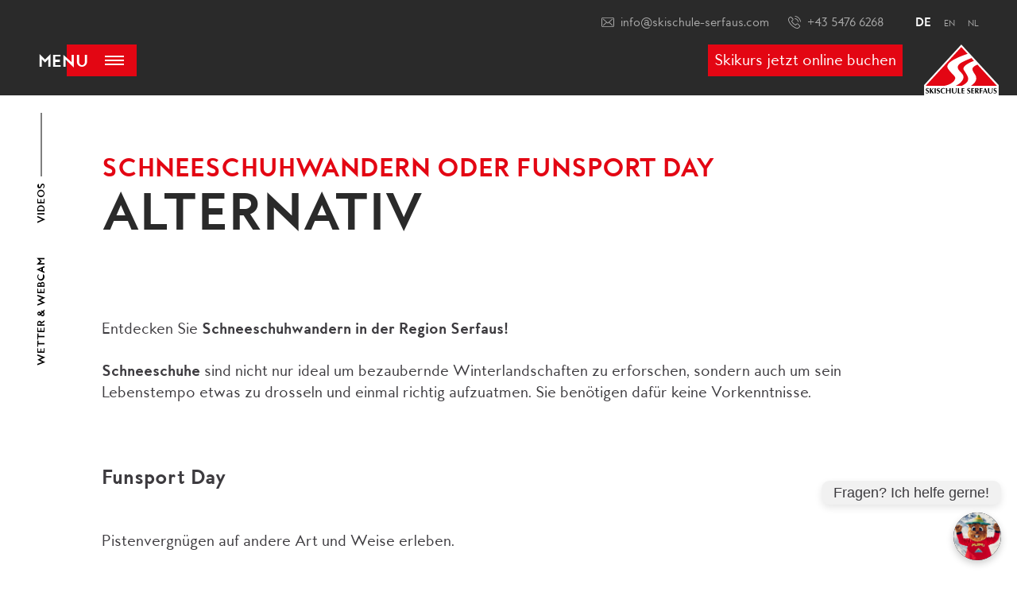

--- FILE ---
content_type: text/html; charset=utf-8
request_url: https://www.skischule-serfaus.com/gruppenkurse/alternativ/
body_size: 9063
content:
<!DOCTYPE html>
<html lang="de">
<head>
    <meta charset="utf-8">

<!-- 
	Made with ❤ by netwerk.at

	This website is powered by TYPO3 - inspiring people to share!
	TYPO3 is a free open source Content Management Framework initially created by Kasper Skaarhoj and licensed under GNU/GPL.
	TYPO3 is copyright 1998-2026 of Kasper Skaarhoj. Extensions are copyright of their respective owners.
	Information and contribution at https://typo3.org/
-->

<link rel="icon" href="/_assets/14c852ae1209ff7191d1fb2fd2a5d469/Icons/favicon.ico" type="image/png">
<title>Alternativsportarten im Winter, Schneeschuhwandern | Skischule Serfaus</title>
<meta http-equiv="x-ua-compatible" content="IE=edge">
<meta name="generator" content="TYPO3 CMS">
<meta name="description" content="Infos über Winteraktivitäten und Sportmöglichkeiten in Servaus. Bei einer Wanderung mit den Schneeschuhen entdecken Sie die Natur und lernen die gemütliche Seite des Winters kennen.">
<meta name="robots" content="index, follow">
<meta name="viewport" content="width=device-width, initial-scale=1.0">
<meta property="og:type" content="website">
<meta property="og:site_name" content="Skischule Serfaus">
<meta name="twitter:card" content="summary">
<meta name="theme-color" content="#e30613">
<meta name="icbm" content="47.040327,10.597356">
<meta name="format-detection" content="telephone=no">
<meta name="format-detection" content="address=no">
<meta name="format-detection" content="date=no">
<meta name="format-detection" content="email=no">


<link rel="stylesheet" href="/typo3temp/assets/compressed/merged-e98be1b99a6c72f1cacb49b8f419733d-4586620ef69ef4055ca80be1bc393b48.css.gz?1765874435" media="all">






<script>var siteBase = "https://www.skischule-serfaus.com/";</script>
      <link rel="apple-touch-icon" href="/_assets/14c852ae1209ff7191d1fb2fd2a5d469/Images/iphone-icon.png">
      <meta name="DC.title" content="Skischule Serfaus">
      <meta name="geo.region" content="AT-7">
      <meta name="geo.placename" content="Serfaus">
      <meta name="geo.position" content="47.040327;10.597356">      <script>
      (function(w,d,s,l,i){w[l]=w[l]||[];w[l].push({'gtm.start':
      new Date().getTime(),event:'gtm.js'});var f=d.getElementsByTagName(s)[0],
      j=d.createElement(s),dl=l!='dataLayer'?'&l='+l:'';j.async=true;j.src=
      'https://www.googletagmanager.com/gtm.js?id='+i+dl;f.parentNode.insertBefore(j,f);
      })(window,document,'script','dataLayer','GTM-MQKSLJP');
      </script>
      <script src="https://mein.clickskeks.at/app.js?apiKey=e8a7f3c38bffe784028082ee5e6e10ea904c4f5f607a0dcc&amp;domain=692ee5f092f640cd9d0b6c1f" referrerpolicy="origin"></script>
<link rel="canonical" href="https://www.skischule-serfaus.com/gruppenkurse/alternativ/">

<link rel="alternate" hreflang="de" href="https://www.skischule-serfaus.com/gruppenkurse/alternativ/">
<link rel="alternate" hreflang="en" href="https://www.skischule-serfaus.com/en/group-lessons/alternatives/">
<link rel="alternate" hreflang="nl" href="https://www.skischule-serfaus.com/nl/groep/alternatief/">
<link rel="alternate" hreflang="x-default" href="https://www.skischule-serfaus.com/gruppenkurse/alternativ/">
</head>
<body class="page_22" itemscope itemtype="https://schema.org/LocalBusiness">
<div class="top-wrap">
    <div class="top-top">
        <div class="mail"><a href="mailto:info@skischule-serfaus.com" title="Skischule Serfaus - E-Mail"><svg xmlns="http://www.w3.org/2000/svg" width="16" height="16" viewBox="0 0 483.3 483.3"><path fill="#ababab" d="M424.3 57.75h-365.2c-32.6 0-59.1 26.5-59.1 59.1v249.6c0 32.6 26.5 59.1 59.1 59.1h365.1c32.6 0 59.1-26.5 59.1-59.1v-249.5c.1-32.6-26.4-59.2-59-59.2zm32.1 308.7c0 17.7-14.4 32.1-32.1 32.1h-365.2c-17.7 0-32.1-14.4-32.1-32.1v-249.5c0-17.7 14.4-32.1 32.1-32.1h365.1c17.7 0 32.1 14.4 32.1 32.1v249.5h.1zm-151.6-127.9l118.2-106c5.5-5 6-13.5 1-19.1-5-5.5-13.5-6-19.1-1l-163 146.3-31.8-28.4c-.1-.1-.2-.2-.2-.3-.7-.7-1.4-1.3-2.2-1.9l-129.4-115.8c-5.6-5-14.1-4.5-19.1 1.1-5 5.6-4.5 14.1 1.1 19.1l119.6 106.9-119.1 111.5c-5.4 5.1-5.7 13.6-.6 19.1 2.7 2.8 6.3 4.3 9.9 4.3 3.3 0 6.6-1.2 9.2-3.6l120.9-113.1 32.8 29.3c2.6 2.3 5.8 3.4 9 3.4s6.5-1.2 9-3.5l33.7-30.2 120.2 114.2c2.6 2.5 6 3.7 9.3 3.7 3.6 0 7.1-1.4 9.8-4.2 5.1-5.4 4.9-14-.5-19.1l-118.7-112.7z"/></svg><span>info@skischule-serfaus.com</span></a></div>
        <div class="phone"><a href="tel:004354766268" title="Skischule Serfaus - Phone"><svg xmlns="http://www.w3.org/2000/svg" width="16" height="16" viewBox="0 0 473.806 473.806"><path fill="#ababab" d="M374.456 293.506c-9.7-10.1-21.4-15.5-33.8-15.5-12.3 0-24.1 5.3-34.2 15.4l-31.6 31.5c-2.6-1.4-5.2-2.7-7.7-4-3.6-1.8-7-3.5-9.9-5.3-29.6-18.8-56.5-43.3-82.3-75-12.5-15.8-20.9-29.1-27-42.6 8.2-7.5 15.8-15.3 23.2-22.8l8.4-8.5c21-21 21-48.2 0-69.2l-27.3-27.3c-3.1-3.1-6.3-6.3-9.3-9.5-6-6.2-12.3-12.6-18.8-18.6-9.7-9.6-21.3-14.7-33.5-14.7s-24 5.1-34 14.7l-.2.2-34 34.3c-12.8 12.8-20.1 28.4-21.7 46.5-2.4 29.2 6.2 56.4 12.8 74.2 16.2 43.7 40.4 84.2 76.5 127.6 43.8 52.3 96.5 93.6 156.7 122.7 23 10.9 53.7 23.8 88 26 2.1.1 4.3.2 6.3.2 23.1 0 42.5-8.3 57.7-24.8l.4-.5c5.2-6.3 11.2-12 17.5-18.1 4.3-4.1 8.7-8.4 13-12.9 9.9-10.3 15.1-22.3 15.1-34.6 0-12.4-5.3-24.3-15.4-34.3l-54.9-55.1zm35.8 105.3c-.1 0-.1.1 0 0-3.9 4.2-7.9 8-12.2 12.2-6.5 6.2-13.1 12.7-19.3 20-10.1 10.8-22 15.9-37.6 15.9-1.5 0-3.1 0-4.6-.1-29.7-1.9-57.3-13.5-78-23.4-56.6-27.4-106.3-66.3-147.6-115.6-34.1-41.1-56.9-79.1-72-119.9-9.3-24.9-12.7-44.3-11.2-62.6 1-11.7 5.5-21.4 13.8-29.7l34.1-34.1c4.9-4.6 10.1-7.1 15.2-7.1 6.3 0 11.4 3.8 14.6 7l.3.3c6.1 5.7 11.9 11.6 18 17.9 3.1 3.2 6.3 6.4 9.5 9.7l27.3 27.3c10.6 10.6 10.6 20.4 0 31-2.9 2.9-5.7 5.8-8.6 8.6-8.4 8.6-16.4 16.6-25.1 24.4-.2.2-.4.3-.5.5-8.6 8.6-7 17-5.2 22.7l.3.9c7.1 17.2 17.1 33.4 32.3 52.7l.1.1c27.6 34 56.7 60.5 88.8 80.8 4.1 2.6 8.3 4.7 12.3 6.7 3.6 1.8 7 3.5 9.9 5.3l1.2.7c3.4 1.7 6.6 2.5 9.9 2.5 8.3 0 13.5-5.2 15.2-6.9l34.2-34.2c3.4-3.4 8.8-7.5 15.1-7.5 6.2 0 11.3 3.9 14.4 7.3l.2.2 55.1 55.1c10.3 10.2 10.3 20.7.1 31.3zm-154.2-286.1c26.2 4.4 50 16.8 69 35.8s31.3 42.8 35.8 69c1.1 6.6 6.8 11.2 13.3 11.2.8 0 1.5-.1 2.3-.2 7.4-1.2 12.3-8.2 11.1-15.6-5.4-31.7-20.4-60.6-43.3-83.5s-51.8-37.9-83.5-43.3c-7.4-1.2-14.3 3.7-15.6 11s3.5 14.4 10.9 15.6zm217.2 96.3c-8.9-52.2-33.5-99.7-71.3-137.5s-85.3-62.4-137.5-71.3c-7.3-1.3-14.2 3.7-15.5 11-1.2 7.4 3.7 14.3 11.1 15.6 46.6 7.9 89.1 30 122.9 63.7 33.8 33.8 55.8 76.3 63.7 122.9 1.1 6.6 6.8 11.2 13.3 11.2.8 0 1.5-.1 2.3-.2 7.3-1.1 12.3-8.1 11-15.4z"/></svg><span>+43 5476 6268</span></a></div>
        <div class="language">
    
        <a title="Skischule Serfaus - Deutsch" href="/">de</a>
    
        <a title="Skischule Serfaus - English" href="/en/">en</a>
    
        <a title="Skischule Serfaus - Dutch" href="/nl/">nl</a>
    
</div>
    </div>
    <div class="top-bottom">
        <div class="mobile-menu"><span class="text">MENU</span><span class="icon"></span></div>
        <div class="navigation">
    <ul class="sm" id="menu">
        
            
                    <li>
                        <a href="/info/standorte/" title="Skischule Serfaus - Info">Info</a>
                        <ul>
                            
                                <li>
                                    <a href="/info/standorte/" title="Skischule Serfaus - Office">Office</a>
                                </li>
                            
                                <li>
                                    <a href="/info/kurszeiten/" title="Skischule Serfaus - Kurszeiten">Kurszeiten</a>
                                </li>
                            
                                <li>
                                    <a href="/info/treffpunkte/" title="Skischule Serfaus - Treffpunkt">Treffpunkt</a>
                                </li>
                            
                                <li>
                                    <a href="/info/preisuebersicht/" title="Skischule Serfaus - Preisübersicht">Preisübersicht</a>
                                </li>
                            
                                <li>
                                    <a href="/info/kontakt/" title="Skischule Serfaus - Kontakt">Kontakt</a>
                                </li>
                            
                                <li>
                                    <a href="/info/social-media/" title="Skischule Serfaus - Social Media">Social Media</a>
                                </li>
                            
                        </ul>
                    </li>
                
        
            
                    <li>
                        <a href="/gruppenkurse/uebersicht/" title="Skischule Serfaus - Gruppe" class="active">Gruppe</a>
                        <ul>
                            
                                <li>
                                    <a href="/gruppenkurse/murmli-friends/" title="Skischule Serfaus - Murmli Friends">Murmli Friends <span>(3 Jahre)</span></a>
                                </li>
                            
                                <li>
                                    <a href="/gruppenkurse/snowstars/" title="Skischule Serfaus - Snowstars">Snowstars <span>(6-12 Jahre)</span></a>
                                </li>
                            
                                <li>
                                    <a href="/gruppenkurse/jugend/" title="Skischule Serfaus - Jugend">Jugend <span>(13-17 Jahre)</span></a>
                                </li>
                            
                                <li>
                                    <a href="/gruppenkurse/erwachsene/" title="Skischule Serfaus - Erwachsene">Erwachsene <span>(ab 18 Jahre)</span></a>
                                </li>
                            
                                <li>
                                    <a href="/gruppenkurse/snowboard/" title="Skischule Serfaus - Snowboard">Snowboard <span>(ab 5 Jahre)</span></a>
                                </li>
                            
                                <li>
                                    <a href="/gruppenkurse/langlauf/" title="Skischule Serfaus - Langlauf">Langlauf</a>
                                </li>
                            
                                <li>
                                    <a href="/gruppenkurse/alternativ/" title="Skischule Serfaus - Alternativ" class="active">Alternativ</a>
                                </li>
                            
                                <li>
                                    <a href="/gruppenkurse/skitour/" title="Skischule Serfaus - Skitour">Skitour</a>
                                </li>
                            
                        </ul>
                    </li>
                
        
            
                    <li>
                        <a href="/privatkurse/informationen/" title="Skischule Serfaus - Privat">Privat</a>
                        <ul>
                            
                                <li>
                                    <a href="/privatkurse/informationen/" title="Skischule Serfaus - Informationen">Informationen</a>
                                </li>
                            
                                <li>
                                    <a href="/privatkurse/ohne-handicap/" title="Skischule Serfaus - Ohne Handicap">Ohne Handicap</a>
                                </li>
                            
                                <li>
                                    <a href="/privatkurse/freeride-day/" title="Skischule Serfaus - Freeride Day">Freeride Day</a>
                                </li>
                            
                                <li>
                                    <a href="/privatkurse/reservierung/" title="Skischule Serfaus - Reservierung">Reservierung</a>
                                </li>
                            
                        </ul>
                    </li>
                
        
            
                    <li>
                        <a href="https://shop.skischule-serfaus.com/" title="Skischule Serfaus - Online Ticket" target="_blank">Online Ticket</a>
                    </li>
                
        
            
                    <li>
                        <a href="/shop/" title="Skischule Serfaus - Shop">Shop</a>
                    </li>
                
        
            
                    <li>
                        <a href="/services/job-corner/" title="Skischule Serfaus - Services">Services</a>
                        <ul>
                            
                                <li>
                                    <a href="/services/job-corner/" title="Skischule Serfaus - Job Corner">Job Corner</a>
                                </li>
                            
                                <li>
                                    <a href="/services/haeufige-fragen/" title="Skischule Serfaus - FAQ">FAQ</a>
                                </li>
                            
                                <li>
                                    <a href="/services/wetter-webcams/" title="Skischule Serfaus - Wetter &amp; Webcams">Wetter & Webcams</a>
                                </li>
                            
                                <li>
                                    <a href="https://www.youtube.com/user/skischuleserfaus1/videos" title="Skischule Serfaus - Videos" target="_blank">Videos</a>
                                </li>
                            
                                <li>
                                    <a href="/services/links-sponsoren/" title="Skischule Serfaus - Links &amp; Sponsoren">Links & Sponsoren</a>
                                </li>
                            
                                <li>
                                    <a href="https://www.pictrs.com/skirennfotos?l=de" title="Skischule Serfaus - Rennfotos" target="_blank">Rennfotos</a>
                                </li>
                            
                        </ul>
                    </li>
                
        
    </ul>
</div>
        <div class="quickform">
            
            <a href="https://shop.skischule-serfaus.com/" title="Skikurs jetzt online buchen - Skischule Serfaus" target="_blank">Skikurs jetzt online buchen</a>
        </div>
    </div>
</div>
<div class="logo">
    <a title="Skischule Serfaus" href="/">
        <svg xmlns="http://www.w3.org/2000/svg" viewBox="0 0 600.1 409.1"><path fill="#ffffff" d="M299.5 0l-299.5 326v83.1h600.1v-82.6z"></path><path fill="#e30613" d="M378.2 331.9h207.3l-156.4-170.4c-13.1 6.2-24.1 12.3-29.3 17-15.5 14.1-14.1 23.9.7 48.6 13.3 22 20.1 25.8 18.6 52.7-1 16.6-18 36.5-40.9 52.1zm-28.4-256.8l-50.2-54.7-286.1 311.5h152c38.2-7.2 67.7-25.4 80-45.9 18.5-30.7-15.1-35.5-53.3-92.3-32.7-48.6 93.7-97.3 157.6-118.6zm51.5 56.1l-20.3-22.1c-34.3 13.5-80.9 33.5-94.6 46-19 17.3-23.5 34 .9 59.6 25.8 27 37 39.5 25.1 66.2-7 15.7-23.6 34-56.4 51.1h48.6c42.6-22.8 46.4-35.5 49.1-48.2 3.2-14.6.4-27.3-30.8-73.6-7.6-11.4-25.8-37.3 78.4-79z"></path><path d="M20.7 359.6c0-2.9 2.6-5.5 6.4-5.5 3.7 0 6.1 1.8 7.4 5.3h.9c.8-2.7 1.2-4.2 2-6-2.3-1.8-5.6-3-10-3-7.3 0-13.7 4.6-13.7 13.1 0 13.9 18.2 11.4 18.2 20.6 0 3.4-2.4 6.2-7.1 6.2-4.9 0-7.8-3.1-8.4-6.6h-1.4c-.4 2.8-1 4.9-1.8 7.8 1.8 1.3 5.4 2.6 9.8 2.6 9.7 0 16.2-5.6 16.2-13.8.1-13.9-18.5-11.6-18.5-20.7zm57.5-8.5c-1.4.1-2.6.3-3.7.3-1.2 0-2.3-.2-3.4-.3-2.1 3.1-10.1 13-15.6 19.5 0-7.9 0-16.2.5-19.5-1.3.1-3 .3-5 .3s-3.7-.2-5-.3c.4 5.4.5 10.1.5 16.9v8.3c0 6.8-.1 11.5-.5 16.9 1.3-.1 3-.3 5-.3s3.7.2 5 .3c-.5-3.8-.5-10.4-.5-19.2h.1l12.2 19.2c1.8-.1 3.5-.3 5.3-.3 1.8 0 3.5.2 5.9.3-3.3-4.3-11.4-16.6-16.7-24.6 3.3-3.8 13.1-14.7 15.9-17.5zm16 0c-1.3.1-3 .3-5 .3s-3.7-.2-5-.3c.4 5.4.5 10.1.5 16.9v8.3c0 6.8-.1 11.5-.5 16.9 1.3-.1 3-.3 5-.3s3.7.2 5 .3c-.4-5.4-.5-10.1-.5-16.9v-8.3c0-6.8.1-11.5.5-16.9zm14.9 8.5c0-2.9 2.6-5.5 6.4-5.5 3.7 0 6.1 1.8 7.4 5.3h.9c.8-2.7 1.2-4.2 2-6-2.3-1.8-5.6-3-10-3-7.3 0-13.7 4.6-13.7 13.1 0 13.9 18.2 11.4 18.2 20.6 0 3.4-2.4 6.2-7.1 6.2-4.9 0-7.8-3.1-8.4-6.6h-1.2c-.4 2.8-1 4.9-1.8 7.8 1.8 1.3 5.4 2.6 9.8 2.6 9.7 0 16.2-5.6 16.2-13.8-.1-13.9-18.7-11.6-18.7-20.7zm47-5.5c4.3 0 7.4 1.7 10.5 5.4h.9c.2-2.1.6-4.2 1.4-6.2-2.8-1.7-8.2-3-12.5-3-12.8 0-24.3 6.5-24.3 23.3 0 11.5 8.4 20.4 22.5 20.4 5 0 9.2-1 12.5-2.7.2-1.7.7-3.5 1.3-5.2l-.8-.5c-2.6 2.7-7.1 4.6-11.1 4.6-7 0-14.5-4.9-14.5-17.5.1-12.9 7.5-18.6 14.1-18.6zm57.3-3c-1.3.1-3 .3-5 .3s-3.7-.2-5-.3c.4 5.3.5 10 .5 16.8-2.3.1-4.9.1-9.2.1-4.3 0-7.3-.1-9.3-.1 0-6.8.1-11.5.5-16.8-1.3.1-3 .3-5 .3s-3.7-.2-5-.3c.4 5.4.5 10.1.5 16.9v8.3c0 6.8-.1 11.5-.5 16.9 1.3-.1 3-.3 5-.3s3.7.2 5 .3c-.4-5.4-.5-10.1-.5-16.9v-3.5c3.1-.1 6.2-.2 9.3-.2l9.3.2v3.5c0 6.8-.1 11.5-.5 16.9 1.3-.1 3-.3 5-.3s3.7.2 5 .3c-.4-5.4-.5-10.1-.5-16.9v-8.3c-.1-6.8 0-11.5.4-16.9zm41.7 0c.3 5.6.5 11.2.5 16.8 0 11.4-.7 21.9-10.4 21.9-7.9 0-12.2-2.4-12.2-17.3 0-7.1.1-13.4.9-21.4-1.7.2-3.4.3-5 .3s-3.4-.1-5-.3c.1 2 .2 6.1.2 12.6 0 4.4-.1 7.7-.1 14.3 0 11.5 8.1 16.1 18.6 16.1 11.9 0 18-5.9 18-20 0-10.6.4-19.3.8-22.9-1 .2-2 .3-3.1.3-1.1-.1-2.2-.2-3.2-.4zm25.4 37.6c-.1-3.2-.1-7.8-.1-12.3v-8.3c0-6.8.1-11.5.5-16.9-1.3.1-3 .3-5 .3s-3.7-.2-5-.3c.4 5.4.5 10.1.5 16.9v8.3c0 6.8-.1 11.5-.5 16.9 1.3-.1 3-.3 13-.3 5.6 0 8.5.2 10.7.3-.1-.7-.2-1.3-.2-2.6s.1-1.9.2-2.8c-4.8.6-9.5.8-14.1.8zm31.3-37.3c-3.6 0-7.3-.2-10.9-.3.4 5.4.5 10.1.5 16.9v8.3c0 6.8-.1 11.5-.5 16.9 1.3-.1 3-.3 13-.3 5.6 0 8.5.2 10.7.3-.1-.7-.2-1.3-.2-2.6s.1-1.9.2-2.8c-4.7.5-9.4.8-14 .8-.1-2.4-.2-5.1-.2-7.6 0-2.6.1-5.3.1-7.8 4.6 0 9.2.2 13.9.5-.2-1.3-.3-1.8-.3-2.5 0-.8.1-1.3.3-2.8-4.6.2-8.6.4-13.9.5 0-4.5 0-8.9.3-13.3 1.8 0 9.2.4 13.8.7-.1-.9-.2-1.5-.2-2.8 0-1.1.1-1.8.2-2.6-1.7.4-6.8.5-12.8.5zm42.1 8.2c0-2.9 2.6-5.5 6.4-5.5 3.7 0 6.1 1.8 7.4 5.3h.9c.8-2.7 1.2-4.2 2-6-2.3-1.8-5.6-3-10-3-7.3 0-13.7 4.6-13.7 13.1 0 13.9 18.2 11.4 18.2 20.6 0 3.4-2.4 6.2-7.1 6.2-5 0-7.8-3.1-8.4-6.6h-1.2c-.4 2.8-1 4.9-1.8 7.8 1.8 1.3 5.4 2.6 9.8 2.6 9.7 0 16.2-5.6 16.2-13.8-.1-13.9-18.7-11.6-18.7-20.7zm36.2-8.2c-3.6 0-7.3-.2-10.9-.3.4 5.4.5 10.1.5 16.9v8.3c0 6.8-.1 11.5-.5 16.9 1.3-.1 3-.3 13-.3 5.6 0 8.5.2 10.7.3-.1-.7-.2-1.3-.2-2.6s.1-1.9.2-2.8c-4.7.5-9.4.8-14 .8-.1-2.4-.2-5.1-.2-7.6 0-2.6.1-5.3.1-7.8 4.6 0 9.2.2 13.9.5-.2-1.3-.3-1.8-.3-2.5 0-.8.1-1.3.3-2.8-4.6.2-8.6.4-13.9.5 0-4.5 0-8.9.3-13.3 1.8 0 9.2.4 13.8.7-.1-.9-.2-1.5-.2-2.8 0-1.1.1-1.8.2-2.6-1.7.4-6.8.5-12.8.5zm48.8 9.9c0-3.6-1.5-6.3-4-8.1-2.1-1.5-4.4-2.1-10.6-2.1-4.1 0-6.8.3-9 .3-2 0-3.7-.2-5-.3.4 5.4.5 10.1.5 16.9v8.3c0 6.8-.1 11.5-.5 16.9 1.3-.1 3-.3 5-.3s3.7.2 5 .3c-.4-5.4-.5-10.1-.5-16.9v-2.5h.6l10.9 19.4c1.8-.1 3.7-.3 5.6-.3 1.8 0 3.7.2 5.5.3-4.5-6.9-9.1-13.9-13-20.8 6.1-1.4 9.5-5.2 9.5-11.1zm-17.7 10.1l-1.3-.1c0-5.6.1-11.1.2-16.6 6.7 0 9.5.8 9.5 8-.1 5.7-3 8.7-8.4 8.7zm36.9-20c-3.6 0-7.3-.2-10.9-.3.4 5.4.5 10.1.5 16.9v8.3c0 6.8-.1 11.5-.5 16.9 1.3-.1 3-.3 5-.3s3.7.2 5 .3c-.4-5.4-.5-10.1-.5-16.9v-3.1c4.6 0 9.2.2 13.9.5-.2-1.3-.3-1.8-.3-2.5 0-.8.1-1.3.3-2.8-4.6.2-8.5.4-13.9.5 0-4.5 0-8.9.3-13.3 1.8 0 9.2.4 13.8.7-.1-.9-.2-1.5-.2-2.8 0-1.1.1-1.8.2-2.6-1.6.4-6.8.5-12.7.5zm33.6-.3c-.8 0-1.5-.2-2.3-.3-5.3 13.9-14.4 35.7-17.4 42.5 1.2-.1 2.1-.3 3.1-.3s1.9.2 2.9.3c1.2-4.2 2.5-8.4 4.2-12.5 2.1-.1 4.2-.1 6.3-.1l7.8.1c1.5 4.2 2.9 8.4 4.2 12.5 1.7-.1 3.5-.3 5.2-.3s3.4.2 5.4.3c-4.6-10-11.8-28.5-17-42.5-.9.2-1.6.3-2.4.3zm-8 26.1c1.8-4.9 3.7-9.8 5.7-14.5 2 4.8 3.7 9.6 5.4 14.5h-11.1zm62.2-26.1c.3 5.6.5 11.2.5 16.8 0 11.4-.7 21.9-10.4 21.9-7.9 0-12.2-2.4-12.2-17.3 0-7.1.1-13.4.9-21.4-1.7.2-3.4.3-5 .3s-3.4-.1-5-.3c.1 2 .2 6.1.2 12.6 0 4.4-.1 7.7-.1 14.3 0 11.5 8.1 16.1 18.6 16.1 11.9 0 18-5.9 18-20 0-10.6.4-19.3.8-22.9-1 .2-2 .3-3.1.3-1.1-.1-2.2-.2-3.2-.4zm20.6 8.5c0-2.9 2.6-5.5 6.4-5.5 3.7 0 6.1 1.8 7.4 5.3h.9c.8-2.7 1.2-4.2 2-6-2.3-1.8-5.6-3-10-3-7.3 0-13.7 4.6-13.7 13.1 0 13.9 18.2 11.4 18.2 20.6 0 3.4-2.4 6.2-7.1 6.2-5 0-7.8-3.1-8.4-6.6h-1.2c-.4 2.8-1 4.9-1.8 7.8 1.8 1.3 5.4 2.6 9.8 2.6 9.7 0 16.2-5.6 16.2-13.8-.1-13.9-18.7-11.6-18.7-20.7z"></path></svg>
    </a>
</div>

    <div class="content-wrap" id="main">
        
<div id="c625" class="frame frame-default frame-type-dce_intro frame-layout-0 frame-space-after-small"><header><h1>Schneeschuhwandern oder Funsport Day</h1><span class="header-subline">Alternativ</span></header><p>Entdecken Sie&nbsp;<strong>Schneeschuhwandern in der Region Serfaus!</strong></p><p><strong>Schneeschuhe</strong>&nbsp;sind nicht nur ideal um bezaubernde Winterlandschaften zu erforschen, sondern auch um sein Lebenstempo etwas zu drosseln und einmal richtig aufzuatmen. Sie benötigen dafür keine Vorkenntnisse.</p></div>

<div id="c626" class="frame frame-default frame-type-text frame-layout-0 frame-space-after-small"><header><h2 class="">
                Funsport Day
            </h2></header><p>Pistenvergnügen auf andere Art und Weise erleben.</p><ul><li>Ski-Fox</li><li>Snake-Gliss</li><li>Snow-Shoes</li><li>Snow-Scooters</li><li>und vieles&nbsp;mehr</li></ul></div>

<div id="c627" class="frame frame-default frame-type-shortcut frame-layout-0"><div id="c603" class="frame frame-default frame-type-header frame-layout-0"><header><h2 class="">
                Preise Schneeschuhwandern und Funsport Day
            </h2></header></div><div id="c604" class="frame frame-default frame-type-dce_ratesslider frame-layout-0"><div class="rates-wrap"><div class="rates-left"><p><strong>Halbtagsunterricht 2h</strong><br> Nachmittag 13:30 - 15:30 Uhr<br> inkl. Schneeschuhe oder Trendsportgeräte</p></div><div class="rates-right"><div class="rates-item"><p>halber Tag</p><p>€ 93,-</p></div></div></div></div></div>

<div id="c628" class="frame frame-default frame-type-dce_youtube frame-layout-0 frame-space-before-small"><div class="youtube-wrap"><iframe class="dp--iframe dp--video" src="https://www.youtube.com/embed/6lO2OZMvAyw?rel=0" frameborder="0" allowfullscreen="1"></iframe></div></div>

<div id="c2525" class="frame frame-default frame-type-dce_configutarionbutton frame-layout-0"><div class="configurationbutton-wrap"><p>Stellen Sie sich Ihren maßgeschneiderten Skikurs zusammen</p><a href="https://konfigurator.skischule-serfaus.com/" target="_blank" rel="noreferrer" title="Skikurs Konfigurator"><span>Skikurs Konfigurator</span><span></span></a></div></div>

<div id="c629" class="frame frame-default frame-type-dce_cta frame-layout-0 frame-space-before-medium"><div class="cta-wrap"><a href="https://shop.skischule-serfaus.com/erwachsene/schneeschuh.html" target="_blank" rel="noreferrer" title="Schneeschuwandern buchen - Skischule Serfaus"><span>Buchen</span><span>Schneeschuwandern</span></a><a href="/shop/" title="Gutscheinshop - Skischule Serfaus"><span>Gutschein</span><span>Shop</span></a></div></div>

    </div>

<div class="icons-wrap">
    <span class="title">Unsere Sponsoren &amp; Partner</span>
    <div class="icons-inner">
        <div class="icons-item">
            <a title=" - Apres Ski Bar - Patschi" href="/services/links-sponsoren/#c1033">
                <picture>
                    <img data-src="/typo3temp/assets/_processed_/2/0/csm_patschi_22142009a1.png" srcset="/typo3temp/assets/_processed_/2/0/csm_patschi_1c0d34e2c7.png 2x, /typo3temp/assets/_processed_/2/0/csm_patschi_0367900ce5.png 3x" alt="Apres Ski Bar - Patschi" title="Apres Ski Bar - Patschi" class="lazyload" />
                </picture>
            </a>
        </div>
        <div class="icons-item">
            <a title=" - Starkenberger Bier" href="/services/links-sponsoren/#c1025">
                <picture>
                    <img data-src="/typo3temp/assets/_processed_/1/6/csm_starkenberger_f22534532d.png" srcset="/typo3temp/assets/_processed_/1/6/csm_starkenberger_52839ba7a6.png 2x, /typo3temp/assets/_processed_/1/6/csm_starkenberger_721b8e0d95.png 3x" alt="Starkenberger Bier" title="Starkenberger Bier" class="lazyload" />
                </picture>
            </a>
        </div>
        <div class="icons-item">
            <a title=" - Sticher" href="/services/links-sponsoren/#c1038">
                <picture>
                    <img data-src="/typo3temp/assets/_processed_/8/e/csm_sticher_6df7106a66.png" srcset="/typo3temp/assets/_processed_/8/e/csm_sticher_cbf46f42c8.png 2x, /typo3temp/assets/_processed_/8/e/csm_sticher_5d981c83bb.png 3x" alt="Sticher" title="Sticher" class="lazyload" />
                </picture>
            </a>
        </div>
        <div class="icons-item">
            <a title=" - NITRAS Safety Products" href="/services/links-sponsoren/#c1040">
                <picture>
                    <img data-src="/typo3temp/assets/_processed_/e/2/csm_nitras_d79b01d4c9.png" srcset="/typo3temp/assets/_processed_/e/2/csm_nitras_47270b6300.png 2x, /typo3temp/assets/_processed_/e/2/csm_nitras_31be5f6681.png 3x" alt="NITRAS Safety Products" title="NITRAS Safety Products" class="lazyload" />
                </picture>
            </a>
        </div>
        <div class="icons-item">
            <a title=" - BORKS" href="/services/links-sponsoren/#c1030">
                <picture>
                    <img data-src="/typo3temp/assets/_processed_/a/4/csm_borks_5d64623b4f.png" srcset="/typo3temp/assets/_processed_/a/4/csm_borks_665d7df502.png 2x, /typo3temp/assets/_processed_/a/4/csm_borks_e77f2e9f6c.png 3x" alt="BORKS" title="BORKS" class="lazyload" />
                </picture>
            </a>
        </div>
    </div>
</div>
<div class="links-wrap">
    <a title=" - Wetter &amp; Webcam" href="/services/wetter-webcams/"><strong>Wetter &amp; Webcam</strong></a>
    <a href="https://www.youtube.com/user/skischuleserfaus1/videos" target="_blank" title=" - Videos"><strong>Videos</strong></a>
</div>
<div class="footer-wrap">
    <div class="footer-inner">
        <div class="footer-item footer-address">
    <span itemprop="name">Skischule Serfaus</span><br>
    <span itemprop="address" itemscope itemtype="https://schema.org/PostalAddress">
      <span itemprop="streetAddress">Dorfbahnstrasse 79</span><br>
      <span itemprop="postalCode">6534</span> <span itemprop="addressLocality">Serfaus</span>, <span itemprop="addressRegion">Tirol</span>, <span itemprop="addressCountry">Österreich</span>
    </span><br>
    <a href="tel:0043547662680" title="Skischule Serfaus - Telefon">Tel. <span itemprop="telephone">+43 5476 6268-0</span></a><br>
    <a href="mailto:info@skischule-serfaus.com" title="Skischule Serfaus - E-Mail"><span itemprop="email">info@skischule-serfaus.com</span></a>
    <span itemprop="geo" itemscope itemtype="https://schema.org/GeoCoordinates">
      <meta itemprop="latitude" content="47.040327">
      <meta itemprop="longitude" content="10.597356">
    </span>
    <meta itemprop="priceRange" content="€€">
    <meta itemprop="hasMap" content="https://goo.gl/maps/ZVchy9q2VhHJh2CR8">
    <meta itemprop="openingHours" content="Mo, Tu, We, Th, Fr, Sa, Su 08:00-17:00">
    <meta itemprop="paymentAccepted" content="">
    <meta itemprop="image" content="/fileadmin/user_upload/erwachsene/erwachsene01.jpg">
    <meta itemprop="description" content="Die Skischule Serfaus bietet dem Urlauber professionelle Ski- und Snowboardkurse für Kinder und Erwachsene  Winterspaß in der Schneesportschule mitten im Skigebiet.">
    <meta itemprop="smokingAllowed" content="false">
</div>
        <div class="footer-item footer-nav">
    <span>Facts & more</span>
    
        <a href="/agbs/" title="Skischule Serfaus - AGBs">AGBs</a>
    
        <a href="/sitemap/" title="Skischule Serfaus - Sitemap">Sitemap</a>
    
        <a href="/impressum/" title="Skischule Serfaus - Impressum">Impressum</a>
    
        <a href="/datenschutz/" title="Skischule Serfaus - Datenschutz">Datenschutz</a>
    
</div>
        <div class="footer-item footer-games">
    <a href="https://www.murmli-berta.at/de/spielen-winter.html" target="_blank" title=" - Murmli Games">
        <picture>
            <img data-src="/typo3temp/assets/_processed_/4/a/csm_murmli-games_df7377e28c.png" data-srcset="/typo3temp/assets/_processed_/4/a/csm_murmli-games_6811a57569.png 2x, /typo3temp/assets/_processed_/4/a/csm_murmli-games_a5528519e8.png 3x" alt="Murmli Games" title="Murmli Games" class="lazyload" />
        </picture>
    </a>
</div>
        <div class="footer-item footer-social">
    <a href="https://www.facebook.com/skischule.serfaus" target="_blank" title="Skischule Serfaus - Facebook"><svg xmlns="http://www.w3.org/2000/svg" width="24" height="24" viewBox="0 0 430.113 430.114"><path fill="#fff" d="M158.081 83.3v59.218h-43.385v72.412h43.385v215.183h89.122v-215.177h59.805s5.601-34.721 8.316-72.685h-67.784v-49.511c0-7.4 9.717-17.354 19.321-17.354h48.557v-75.385h-66.021c-93.519-.005-91.316 72.479-91.316 83.299z"/></svg></a>
    <a href="https://twitter.com/skiserfaus" target="_blank" title="Skischule Serfaus - Twitter"><svg xmlns="http://www.w3.org/2000/svg" width="24" height="24" viewBox="0 0 612 612"><path fill="#fff" d="M612 116.258c-22.525 9.981-46.694 16.75-72.088 19.772 25.929-15.527 45.777-40.155 55.184-69.411-24.322 14.379-51.169 24.82-79.775 30.48-22.907-24.437-55.49-39.658-91.63-39.658-69.334 0-125.551 56.217-125.551 125.513 0 9.828 1.109 19.427 3.251 28.606-104.326-5.24-196.835-55.223-258.75-131.174-10.823 18.51-16.98 40.078-16.98 63.101 0 43.559 22.181 81.993 55.835 104.479-20.575-.688-39.926-6.348-56.867-15.756v1.568c0 60.806 43.291 111.554 100.693 123.104-10.517 2.83-21.607 4.398-33.08 4.398-8.107 0-15.947-.803-23.634-2.333 15.985 49.907 62.336 86.199 117.253 87.194-42.947 33.654-97.099 53.655-155.916 53.655-10.134 0-20.116-.612-29.944-1.721 55.567 35.681 121.536 56.485 192.438 56.485 230.948 0 357.188-191.291 357.188-357.188l-.421-16.253c24.666-17.593 46.005-39.697 62.794-64.861z"/></svg></a>
    <a href="https://www.flickr.com/photos/59620725@N07/sets/" target="_blank" title="Skischule Serfaus - Flickr"><svg xmlns="http://www.w3.org/2000/svg" width="24" height="24" viewBox="0 0 438.536 438.536"><path fill="#fff" d="M414.41 24.123c-16.077-16.081-35.447-24.123-58.095-24.123h-274.087c-22.648 0-42.018 8.042-58.102 24.123-16.081 16.084-24.123 35.453-24.123 58.102v274.084c0 22.647 8.042 42.018 24.123 58.102 16.084 16.084 35.454 24.126 58.102 24.126h274.084c22.648 0 42.018-8.042 58.095-24.126 16.084-16.084 24.126-35.454 24.126-58.102v-274.084c-.001-22.649-8.043-42.018-24.123-58.102zm-232.825 237.97c-11.803 11.804-26.075 17.706-42.827 17.706-16.75 0-31.024-5.902-42.825-17.706-11.799-11.8-17.701-26.073-17.701-42.826 0-16.755 5.898-31.027 17.701-42.827 11.798-11.801 26.075-17.703 42.825-17.703 16.751 0 31.023 5.902 42.827 17.703 11.798 11.799 17.699 26.072 17.699 42.827 0 16.746-5.901 31.026-17.699 42.826zm161.018 0c-11.793 11.804-26.07 17.706-42.825 17.706-16.748 0-31.024-5.902-42.831-17.706-11.793-11.8-17.699-26.073-17.699-42.826 0-16.755 5.906-31.027 17.699-42.827 11.807-11.801 26.08-17.703 42.831-17.703 16.748 0 31.025 5.902 42.825 17.703 11.8 11.799 17.706 26.072 17.706 42.827 0 16.746-5.907 31.026-17.706 42.826z"/></svg></a>
    <a href="https://www.instagram.com/skischule.serfaus/" target="_blank" title="Skischule Serfaus - Instagram"><svg xmlns="http://www.w3.org/2000/svg" width="24" height="24" viewBox="0 0 169.063 169.063"><path fill="#fff" d="M122.406 0h-75.752c-25.725 0-46.654 20.93-46.654 46.655v75.752c0 25.726 20.929 46.655 46.654 46.655h75.752c25.727 0 46.656-20.93 46.656-46.655v-75.752c.001-25.725-20.929-46.655-46.656-46.655zm31.657 122.407c0 17.455-14.201 31.655-31.656 31.655h-75.753c-17.454.001-31.654-14.2-31.654-31.655v-75.752c0-17.454 14.2-31.655 31.654-31.655h75.752c17.455 0 31.656 14.201 31.656 31.655v75.752zm-69.532-81.437c-24.021 0-43.563 19.542-43.563 43.563 0 24.02 19.542 43.561 43.563 43.561s43.563-19.541 43.563-43.561c0-24.021-19.542-43.563-43.563-43.563zm0 72.123c-15.749 0-28.563-12.812-28.563-28.561 0-15.75 12.813-28.563 28.563-28.563s28.563 12.813 28.563 28.563c0 15.749-12.814 28.561-28.563 28.561zm45.39-84.842c-2.89 0-5.729 1.17-7.77 3.22-2.051 2.04-3.23 4.88-3.23 7.78 0 2.891 1.18 5.73 3.23 7.78 2.04 2.04 4.88 3.22 7.77 3.22 2.9 0 5.73-1.18 7.78-3.22 2.05-2.05 3.22-4.89 3.22-7.78 0-2.9-1.17-5.74-3.22-7.78-2.04-2.05-4.88-3.22-7.78-3.22z"/></svg></a>
</div>
    </div>
</div>

<script src="/typo3temp/assets/compressed/merged-2ec7f9bb1a12326bb07566d3f32b9792-012b9f0ea07b512259a29fe180a9c2ca.js.gz?1765874728"></script>


</body>
</html>

--- FILE ---
content_type: text/html; charset=utf-8
request_url: https://www.skischule-serfaus.com/?type=1748328939&chat_user_id=chat_78ssbrthc
body_size: 4822
content:
<style>
    /* Typography Reset + Base Styles */
:host, body, html {
  font-family: 'Inter', sans-serif;
}

*, *::before, *::after {
  box-sizing: border-box;
}

h1, h2, h3, h4, h5, h6 {
  font-weight: 600;
  line-height: 1.25;
  margin: 1.5em 0 0.5em;
}

h1 { font-size: 2rem; }
h2 { font-size: 1.75rem; }
h3 { font-size: 1.5rem; }
h4 { font-size: 1.25rem; }
h5 { font-size: 1.125rem; }
h6 { font-size: 1rem; }

p {
  margin: 0 0 1em;
}
ul, ol {
  margin: 1em 0;
  padding-left: 2em;
}
ul {
  list-style-type: disc;
}
ol {
  list-style-type: decimal;
}
li {
  margin-bottom: 0.5em;
}
dl {
  margin: 1em 0;
}
dt {
  font-weight: 600;
  margin-top: 0.5em;
}
dd {
  margin-left: 1.5em;
  margin-bottom: 0.5em;
}
a {
  color: #007acc;
  text-decoration: underline;

  &:hover,
  &:focus {
    color: #005999;
    text-decoration: none;
  }
}

strong {
  font-weight: 600;
}

blockquote {
  margin: 1em 0;
  padding-left: 1em;
  border-left: 4px solid #ccc;
  color: #555;
  font-style: italic;
}
code, pre {
  font-family: "SFMono-Regular", Consolas, "Liberation Mono", Menlo, monospace;
  background-color: #f5f5f5;
  border-radius: 4px;
}
code {
  padding: 0.2em 0.4em;
  font-size: 0.95em;
}
pre {
  padding: 1em;
  overflow-x: auto;
}
hr {
  border: none;
  border-top: 1px solid #ccc;
  margin: 2em 0;
}
img {
  max-width: 100%;
  height: auto;
  display: block;
  margin: 0;
}


/* Chatbot Container */
.chatbot-aside {
  bottom: 0;
  position: fixed;
  right: 0;
  z-index: 99999;
  --icon-color-primary: currentColor;
  --chatbot-color-hover: #d0d0d0mix(var(--chatbot-color), #ffffff, 50%);
  --icon-size-small: 16px;
  --icon-size-medium: 32px;
  --icon-size-large: 48px;
  --icon-size-mega: 64px;
  --icon-unify-modifier: 0.86;
  --icon-opacity-disabled: 0.5;
}

.chatbot-aside ul {
  list-style: none;
  padding: 0;
  margin: 0;
}

.chatbot-aside ul li {
  margin-bottom: 10px;
  padding-left: 18px;
  position: relative;
}

.chatbot-aside ul li:last-child {
  margin-bottom: 0;
}

.chatbot-aside ul li:before {
  content: "";
  position: absolute;
  left: 0;
  top: 7px;
  width: 6px;
  height: 6px;
  background: var(--chatbot-color);
  border-radius: 50%;
}

/* Chatbot Trigger Button */
.chatbot-trigger {
  background: var(--chatbot-color);
  border: none;
  border-radius: 50%;
  bottom: var(--widget-bottom-size);
  box-shadow: 0 4px 10px rgba(0, 0, 0, 0.2);
  cursor: pointer;
  display: grid;
  justify-content: center;
  overflow: hidden;
  height: 60px;
  padding: 0;
  place-items: center;
  align-content: center;
  position: fixed;
  right: 20px;
  transition: all 0.3s ease;
  width: 60px;
  z-index: 99999;
}

.chatbot-trigger img {
  height: var(--avatar-size);
  border-radius: 50%;
  object-fit: cover;
  transition: opacity 0.3s ease;
  width: var(--avatar-size);
}

/* Chatbot Window */
.chatbot-window {
  background: #fff;
  border-radius: 10px;
  bottom: calc(var(--widget-bottom-size) + 70px);
  box-shadow: 0 4px 10px rgba(0, 0, 0, 0.2);
  display: flex;
  flex-direction: column;
  max-height: calc(100% - calc(var(--widget-bottom-size) + 72px));
  max-width: calc(100% - 40px);
  width: 448px;
  min-height: 300px;
  opacity: 0;
  overflow: hidden;
  position: fixed;
  right: 20px;
  transform: translateY(10px);
  transition: all 0.3s ease;
  visibility: hidden;
  z-index: 99999;
}

.chatbot-window.chatbot-window--active,
.chatbot-aside.chatbot-open .chatbot-window {
  opacity: 1;
  transform: translateY(0);
  visibility: visible;
}

/* Chatbot Header */
.chatbot-header {
  align-items: center;
  background: var(--chatbot-color);
  color: #fff;
  display: flex;
  justify-content: space-between;
  padding: 15px;
}

.chatbot-header-content {
  align-items: center;
  display: flex;
  gap: 10px;
}

.chatbot-header-content .chatbot-logo {
  width: 24px;
}

.chatbot-title {
  color: #fff;
  font-size: 16px;
  line-height: 1;
  margin: 0;
}

.chatbot-close {
  background: none;
  border: none;
  color: #fff;
  cursor: pointer;
  line-height: 1;
  padding: 0;
}

/* Chatbot Messages Area */
.chatbot-messages {
  background: #fff;
  flex: 1;
  overflow-y: auto;
  padding: 15px;
  scrollbar-color: #c1c1c1 #f1f1f1;
  scrollbar-width: thin;

}
.chatbot-messages::-webkit-scrollbar {
  width: 8px;
}

.chatbot-messages::-webkit-scrollbar-track {
  background: #f1f1f1;
  border-radius: 4px;
}

.chatbot-messages::-webkit-scrollbar-thumb {
  background-color: #c1c1c1;
  border-radius: 4px;
}

.chatbot-messages::-webkit-scrollbar-thumb:hover {
  background-color: #a8a8a8;
}

.chatbot-conversation {
  display: flex;
  flex-direction: column;
  gap: 0 15px;
}

/* Welcome Message */
.chatbot-welcome {
  padding-bottom: 20px;
  text-align: center;
}

.chatbot-welcome-avatar {
  border: 3px solid var(--chatbot-color);
  border-radius: 50%;
  height: 80px;
  margin: 0 auto 20px;
  overflow: hidden;
  width: 80px;
}

.chatbot-welcome-avatar img {
  height: 100%;
  object-fit: cover;
  width: 100%;
}

.chatbot-welcome-title {
  font-size: 18px;
  font-weight: 600;
  margin-bottom: 5px;
}

.chatbot-welcome-subtitle {
  color: #666;
  font-size: 14px;
  hyphens: auto;
  overflow: hidden;
  text-overflow: ellipsis;
}

/* Message Bubbles */
.chatbot-message {
  display: flex;
  gap: 10px;
  max-width: 95%;
  padding: 10px 0;
}

.chatbot-message.bot-message {
  align-self: flex-start;
  margin-right: auto;
}

.chatbot-message.user-message {
  align-self: flex-end;
  flex-direction: row-reverse;
  margin-left: auto;
  max-width: 70%;
  width: 100%;
}

.chatbot-message__avatar {
  background-color: var(--chatbot-color);
  border-radius: 50%;
  flex-shrink: 0;
  height: 30px;
  left: 0;
  overflow: hidden;
  position: sticky;
  width: 30px;
  z-index: 2;
}

.chatbot-message__avatar img {
  height: 100%;
  object-fit: cover;
  width: 100%;
}

.chatbot-message__content {
  display: flex;
  flex-direction: column;
  justify-content: center;
  align-items: flex-end;
  width: calc(100% - 40px);
}

.bot-message .chatbot-message__content {
  align-items: flex-start;
}

.chatbot-message-text {
  border-radius: 18px;
  font-size: 14px;
  line-height: 1.4;
  overflow-x: auto;
  padding: 10px 15px;
  position: relative;
  hyphens: auto;
  max-width: 100%;
  overflow: hidden;
  text-overflow: ellipsis;
  word-break: break-word;
}
 
.chatbot-message-text a {
  color: var(--chatbot-color);
  text-decoration: underline;
  transition: all 0.3s ease;
}

.chatbot-message-text a:hover {
  color: var(--chatbot-color-hover);
  text-decoration: none;
}

.chatbot-message-text.d-none {
  display: none;
}

.bot-message .chatbot-message-text {
  background: #f1f1f1;
  border-top-left-radius: 0;
}

.user-message .chatbot-message-text {
  background: var(--chatbot-color);
  border-top-right-radius: 0;
  color: #fff;
}

.chatbot-message-time {
  color: #707070;
  font-size: 11px;
  margin-top: 5px;
  text-align: right;
  display: none;
}

.chatbot-message-time.chatbot-message-time--visible {
  display: block;
}

/* Streaming Indicator for bot messages */
.chatbot-message-text .is-streaming::after {
 animation: blink 1s infinite;
 background: #007bff;
 border-radius: 50%;
 bottom: 8px;
 content: "";
 height: 6px;
 position: absolute;
 right: 8px;
 width: 6px;
}

.chatbot-message-text > p {
  margin-bottom: 0;
  margin-top: 0;
}

.chatbot-message-text > p:not(:last-child) {
  margin-bottom: 10px;
}

.chatbot-aside--left {
  .chatbot-trigger {
    left: 20px;
    right: auto;
  }

  .chatbot-window {
    left: 20px;
    right: auto;
  }

  .chatbot-hint {
    left: 20px;
    right: auto;
  }
}

@keyframes blink {
  0%,
  100% {
    opacity: 1;
  }
  50% {
    opacity: 0.2;
  }
}

/* Typing Indicator */
.chatbot-typing-indicator {
  display: none;
  height: 10px;
  margin-bottom: 10px;
}

.chatbot-typing-indicator.loading {
  display: flex;
  gap: 5px;
}

.chatbot-typing-indicator span {
  animation: typing 1.4s infinite ease-in-out;
  background: #ccc;
  border-radius: 50%;
  height: 8px;
  width: 8px;
}

.chatbot-typing-indicator span:nth-child(2) {
  animation-delay: 0.2s;
}

.chatbot-typing-indicator span:nth-child(3) {
  animation-delay: 0.4s;
}

@keyframes typing {
  0%,
  60%,
  100% {
    transform: translateY(0);
  }
  30% {
    transform: translateY(-5px);
  }
}

/* Input Area */
.chatbot-input {
  background: #f7f7f7;
  border-top: 1px solid #eee;
  padding: 0;
}

.chatbot-form {
  display: flex;
  flex-direction: column;
  margin-bottom: 0;
}

.chatbot-input-area {
  background: #fff;
  border: 0;
  border-radius: 0;
  display: flex;
  padding: 10px 5px;
  overflow: hidden;

  &.disabled {
    opacity: 0.5;
    pointer-events: none;
  }
}

.chatbot-textarea {
  border: none;
  flex: 1;
  font-size: 16px;
  height: auto;
  line-height: 21px;
  max-height: 120px;
  min-height: 50px;
  align-content: center;
  outline: none;
  padding: 5px 15px;
  resize: none;
}

.chatbot-input-footer {
  padding: 5px 10px;
  text-align: center;
  font-size: 12px;
  line-height: 1;
  margin-bottom: 0;
}

/* Accessibility focus outline */
.chatbot-textarea:focus,
.chatbot-send-button:focus,
.chatbot-voice-button:focus,
.chatbot-close:focus {
  outline: 0;
}

.chatbot-input-buttons {
  align-items: center;
  display: flex;
  padding: 0 5px;
}

.chatbot-voice-button,
.chatbot-send-button {
  background: none;
  border: none;
  color: #c1c1c1;
  cursor: pointer;
  line-height: 1;
  padding: 8px;
  transition: color 0.2s ease;

  &.disabled {
    opacity: 0.5;
    pointer-events: none;
  }
}

.chatbot-send-button {
  font-size: 18px;
}

.chatbot-voice-button:hover,
.chatbot-send-button:hover {
  color: #000;
}

/* Voice recognition pulse */
.chatbot-voice-button.is-listening {
  animation: pulse 1.5s infinite;
  color: var(--chatbot-color);
}

@keyframes pulse {
  0% {
    opacity: 1;
    transform: scale(1);
  }
  50% {
    opacity: 0.5;
    transform: scale(1.2);
  }
  100% {
    opacity: 1;
    transform: scale(1);
  }
}

.chatbot-icon {
  height: 24px;
  line-height: 1;
  width: 24px;
}

/* Hint Bubble */
.chatbot-hint {
  background: #f1f1f1;
  border-radius: 10px;
  bottom: calc(var(--widget-bottom-size) + 70px);
  box-shadow: 0 4px 10px rgba(0, 0, 0, 0.1);
  max-width: 300px;
  opacity: 0;
  padding: 15px;
  position: fixed;
  right: 20px;
  transition: all 0.3s ease;
  visibility: hidden;
  z-index: 9999;
}

.chatbot-hint.chatbot-hint--visible {
  opacity: 1;
  visibility: visible;
}

/* Left Position Variant */
.chatbot-aside.is-left .chatbot-trigger,
.chatbot-aside.is-left .chatbot-window,
.chatbot-aside.is-left .chatbot-hint {
  left: 30px;
  right: auto;
}

/* Dark Mode Support */
@media (prefers-color-scheme: dark) {
  .chatbot-aside ul li:before {
    background: #fff;
  }

  .chatbot-window {
    background: #222;
    color: #fff;
  }

  .chatbot-voice-button:hover,
  .chatbot-send-button:hover {
    color: #fff;
  }

  .chatbot-textarea:focus,
  .chatbot-send-button:focus,
  .chatbot-voice-button:focus,
  .chatbot-close:focus {
    outline-color: #515151;
  }

  .chatbot-messages {
    background: #000;
    scrollbar-color: #969696 #424141;
  }

  .chatbot-messages::-webkit-scrollbar-track {
    background: #2a2a2a;
  }

  .chatbot-messages::-webkit-scrollbar-thumb {
    background-color: #555;
  }

  .chatbot-messages::-webkit-scrollbar-thumb:hover {
    background-color: #777;
  }

  .chatbot-input {
    background-color: #2a2a2a;
    border-top-color: #6f6f6f;
  }

  .chatbot-input-area {
    background-color: #000;
    border-color: #444;
  }

  .chatbot-textarea {
    background-color: #000;
    color: #fff;
  }

  .chatbot-message-text a {
    color: #fff;
  }

  .chatbot-message-text a:hover {
    color: #eee;
  }

  .bot-message .chatbot-message-text,
  .chatbot-hint {
    background-color: #333;
    color: #fff;
  }

  .chatbot-welcome-subtitle,
  .chatbot-message-time {
    color: #c1c1c1;
  }
}

.chatbot-aside {
  .icon {
    color: var(--icon-color-primary);
    display: inline-flex;
    flex-shrink: 0;
    height: var(--icon-size, 1em);
    line-height: var(--icon-size, 1em);
    overflow: hidden;
    position: relative;
    white-space: nowrap;
    width: var(--icon-size, 1em);
  }

  .icon img,
  .icon svg {
    display: block;
    height: 100%;
    width: 100%;
  }

  .icon * {
    display: block;
    line-height: inherit;
  }

  .icon-markup {
    bottom: 0;
    display: block;
    left: 0;
    position: absolute;
    right: 0;
    text-align: center;
    top: 0;
  }

  .icon-overlay {
    bottom: 0;
    height: 68.75%;
    position: absolute;
    right: 0;
    text-align: center;
    width: 68.75%;
  }

  .icon-spin .icon-markup {
    animation: icon-spin 2s infinite linear;
  }

  @keyframes icon-spin {
    0% {
      transform: rotate(0);
    }

    100% {
      transform: rotate(360deg);
    }
  }

  .icon-state-disabled .icon-markup {
    opacity: var(--icon-opacity-disabled);
  }

  .icon-size-small {
    --icon-size: var(--icon-size-small);
  }

  .icon-size-small .icon-unify {
    font-size: calc(var(--icon-size) * var(--icon-unify-modifier));
    line-height: var(--icon-size);
  }

  .icon-size-small .icon-overlay .icon-unify {
    font-size: calc(var(--icon-size) / 1.6 * var(--icon-unify-modifier));
    line-height: calc(var(--icon-size) / 1.6);
  }

  .icon-size-medium {
    --icon-size: var(--icon-size-medium);
  }

  .icon-size-medium .icon-unify {
    font-size: calc(var(--icon-size) * var(--icon-unify-modifier));
    line-height: var(--icon-size);
  }

  .icon-size-medium .icon-overlay .icon-unify {
    font-size: calc(var(--icon-size) / 1.6 * var(--icon-unify-modifier));
    line-height: calc(var(--icon-size) / 1.6);
  }

  .icon-size-large {
    --icon-size: var(--icon-size-large);
  }

  .icon-size-large .icon-unify {
    font-size: calc(var(--icon-size) * var(--icon-unify-modifier));
    line-height: var(--icon-size);
  }

  .icon-size-large .icon-overlay .icon-unify {
    font-size: calc(var(--icon-size) / 1.6 * var(--icon-unify-modifier));
    line-height: calc(var(--icon-size) / 1.6);
  }

  .icon-size-mega {
    --icon-size: var(--icon-size-mega);
  }

  .icon-size-mega .icon-unify {
    font-size: calc(var(--icon-size) * var(--icon-unify-modifier));
    line-height: var(--icon-size);
  }

  .icon-size-mega .icon-overlay .icon-unify {
    font-size: calc(var(--icon-size) / 1.6 * var(--icon-unify-modifier));
    line-height: calc(var(--icon-size) / 1.6);
  }
}

</style>
<aside id="chatbotAside" data-assets-path="/_assets/6ccb3c6899759a0086929769f528e9c2/" data-base-url="https://www.skischule-serfaus.com/" data-identifier="cb_rdIrDoA7DbzF" class="chatbot-aside chatbot-aside--left" style="--widget-bottom-size: 15px;--avatar-size: 60px; --chatbot-color: #272733;">
    <!-- Trigger Button -->
     
     
            <button id="chatbot-trigger" class="chatbot-trigger" data-chatbot="">
                <img class="chatbot-avatar" id="chatbotAvatar" width="60" height="60" src="https://www.skischule-serfaus.com//fileadmin/user_upload/chatbot_images/avatar/murmli.jpg" alt="Hallo, ich bin Murmli.">
            </button>
        

    <!-- Chat Container -->
    
        <div class="chatbot-window" id="chatbot">
            <!-- Header -->
            <div class="chatbot-header">
                <div class="chatbot-header-content">
                    
                    
                        <img src="https://www.skischule-serfaus.com//_assets/6ccb3c6899759a0086929769f528e9c2/Images/logo.svg?1765595628" alt="Hallo, ich bin Murmli." class="chatbot-logo" width="25"/>
                    
                    <h3 id="chatbotTitle" class="chatbot-title">Hallo, ich bin Murmli.</h3>
                </div>
                <button type="button" id="closeChat" class="chatbot-close" aria-label="Chatfenster schließen">
                    <svg xmlns="http://www.w3.org/2000/svg" viewBox="0 0 24 24" fill="none" height="24" width="24">
                        <path fill-rule="evenodd" clip-rule="evenodd" d="M5.29289 5.29289C5.68342 4.90237 6.31658 4.90237 6.70711 5.29289L12 10.5858L17.2929 5.29289C17.6834 4.90237 18.3166 4.90237 18.7071 5.29289C19.0976 5.68342 19.0976 6.31658 18.7071 6.70711L13.4142 12L18.7071 17.2929C19.0976 17.6834 19.0976 18.3166 18.7071 18.7071C18.3166 19.0976 17.6834 19.0976 17.2929 18.7071L12 13.4142L6.70711 18.7071C6.31658 19.0976 5.68342 19.0976 5.29289 18.7071C4.90237 18.3166 4.90237 17.6834 5.29289 17.2929L10.5858 12L5.29289 6.70711C4.90237 6.31658 4.90237 5.68342 5.29289 5.29289Z" fill="currentColor"/></svg>
                </button>
            </div>

            <!-- Messages Area -->
            <div class="chatbot-messages" id="chatMessages">
                <!-- Welcome Message -->
                <div class="chatbot-welcome">
                    <div class="chatbot-welcome-avatar">
                        
                        <img class="chatbot-avatar" width="74" height="74" src="https://www.skischule-serfaus.com//fileadmin/user_upload/chatbot_images/avatar/murmli.jpg" alt="Hallo, ich bin Murmli."/>
                    </div>
                    <div class="chatbot-welcome-text">
                        <div class="chatbot-welcome-title">Hallo, ich bin Murmli.</div>
                        <div class="chatbot-welcome-subtitle">Ihr Skischul-Assistent</div>
                    </div>
                </div>

                <!-- Dynamic Messages Container -->
                <div class="chatbot-conversation" id="chatMessagesContainer"></div>
            </div>

            <!-- Input Area -->
            <div class="chatbot-input">
                <form id="chatbot_form" class="chatbot-form">
                    <input type="hidden" id="chatbot_chat_id" name="chatbot_chat_id" value="">
                    <input type="hidden" name="chatbot" value="1">

                    <div class="chatbot-input-area" data-just-now-label="Gerade eben">
                        <textarea class="chatbot-textarea" data-default-model="openai" id="chatbot_prompt" rows="1" placeholder="Nachricht..." aria-label="Deine Nachricht tippen"></textarea>

                        <div class="chatbot-input-buttons">
                            <button type="button" class="chatbot-voice-button" id="speech_chatbot_message_button" aria-label="Stimmeingabe">
                                <svg class="chatbot-icon" viewBox="0 0 682.667 682.667" width="24" height="24" xmlns="http://www.w3.org/2000/svg"><g fill="none" stroke="currentColor" stroke-linecap="round" stroke-linejoin="round" stroke-miterlimit="10" stroke-width="40"><path d="M341.332 461.334c-66.274 0-120-53.725-120-120V140.003c0-66.275 53.726-120 120-120s120 53.725 120 120v201.333c0 66.274-53.725 120-120 120z"/><path d="M101.333 301.335h40v40c0 110.457 89.542 199.999 200 199.999s199.999-89.542 199.999-200v-40h40m-240 361.333V541.334m-120 121.333h240m-160-341.332h80m-80-80h80m-80-80h80"/></g></svg>
                            </button>
                            <button type="submit" class="chatbot-send-button" id="send_chatbot_message_button" aria-label="Nachricht senden">
                                <svg viewBox="0 0 682.667 682.667" width="24" height="24" xmlns="http://www.w3.org/2000/svg"><path fill="none" stroke="currentColor" stroke-linecap="round" stroke-linejoin="round" stroke-miterlimit="10" stroke-width="53.333" d="M652.432 99.192L463.87 589.452a53.16 53.16 0 01-12.068 18.535c-20.828 20.828-54.596 20.828-75.427 0a53.08 53.08 0 01-13.797-23.862l-47.826-178.55a53.083 53.083 0 00-13.8-23.862 53.075 53.075 0 00-23.86-13.799l-178.55-47.826a53.068 53.068 0 01-23.862-13.799c-20.83-20.826-20.83-54.597 0-75.425a53.12 53.12 0 0118.533-12.067l490.26-188.562c19.071-7.336 41.51-3.313 56.891 12.068 15.38 15.38 19.403 37.819 12.067 56.89zM139.804 542.863L26.667 656m226.274-75.423L177.517 656M102.09 429.726L26.667 505.15m462.848-311.998L376.378 306.29"/></svg>
                            </button>
                        </div>
                    </div>
                    <div class="chatbot-input-footer">Generative KI ist experimentell.</div>
                </form>
            </div>
        </div>
    
    
        <div class="chatbot-hint chatbot-hint--visible" id="chatbotBubble">Fragen? Ich helfe gerne!</div>
    
</aside>

<!-- Templates -->
<template id="chat_user_bubble">
    <div class="chatbot-message user-message">
        <div class="chatbot-message__content">
            <div class="chatbot-message-text"></div>
            <div class="chatbot-message-time chatbot-message-time--visible">
    
    
    

    
    01 Januar, 1970
</div>
        </div>
    </div>
</template>

<template id="chat_ai_bubble">
    <div class="chatbot-message bot-message">
        <div class="chatbot-message__avatar">
            
            <img class="chatbot-avatar" width="30" height="30" src="https://www.skischule-serfaus.com//fileadmin/user_upload/chatbot_images/avatar/murmli.jpg" alt="Hallo, ich bin Murmli."/>
        </div>
        <div class="chatbot-message__content">
            <div class="chatbot-typing-indicator">
                <span></span>
                <span></span>
                <span></span>
            </div>
            <div class="chatbot-message-text"></div>
            <div class="chatbot-message-time chatbot-message-time--visible">
    
    
    

    
    01 Januar, 1970
</div>
        </div>
    </div>
</template>





--- FILE ---
content_type: text/css; charset=utf-8
request_url: https://www.skischule-serfaus.com/typo3temp/assets/compressed/merged-e98be1b99a6c72f1cacb49b8f419733d-4586620ef69ef4055ca80be1bc393b48.css.gz?1765874435
body_size: 12546
content:
.slick-slider{position:relative;display:block;box-sizing:border-box;-webkit-user-select:none;-moz-user-select:none;-ms-user-select:none;user-select:none;-webkit-touch-callout:none;-khtml-user-select:none;-ms-touch-action:pan-y;touch-action:pan-y;-webkit-tap-highlight-color:transparent;}.slick-list{position:relative;display:block;overflow:hidden;margin:0;padding:0;}.slick-list.dragging{cursor:pointer;}.slick-slider .slick-track,.slick-slider .slick-list{-webkit-transform:translate3d(0,0,0);-moz-transform:translate3d(0,0,0);-ms-transform:translate3d(0,0,0);-o-transform:translate3d(0,0,0);transform:translate3d(0,0,0);}.slick-track{position:relative;top:0;left:0;display:flex;margin-left:auto;margin-right:auto;}.slick-loading .slick-track{visibility:hidden;}.slick-slide{display:none;}.slick-slide img{display:block;}.slick-slide.slick-loading img{display:none;}.slick-slide.dragging img{pointer-events:none;}.slick-initialized .slick-slide{display:block;}.slick-loading .slick-slide{visibility:hidden;}.slick-vertical .slick-slide{display:block;height:auto;border:1px solid transparent;}.slick-arrow.slick-hidden{display:none;}.slick-arrow.slick-disabled{opacity:.4;cursor:default;}.slick-slider button{-webkit-appearance:none;-moz-appearance:none;-ms-appearance:none;-o-appearance:none;appearance:none;border-radius:0;border:0;background-color:transparent;font:normal 0/0 'Empire Book',sans-serif;display:inline-block;cursor:pointer;overflow:hidden;z-index:8;}.slick-slider .slick-dots{display:flex;justify-content:center;align-items:center;list-style:none;padding:40px 0;margin:0 !important;}.slick-slider .slick-dots li{margin:0 4px;font-size:0;}.slick-slider .slick-dots button{width:64px;height:8px;background-color:#3c3a3e;}.slick-slider .slick-dots .slick-active button{background-color:#e30613;}@media (max-width:820px){.slick-slider .slick-dots{padding:24px 0;}}.slick-slider .slick-arrow{width:24px;height:24px;position:absolute;top:50%;transform:translateY(-50%);overflow:hidden;z-index:8;}.slick-slider .slick-arrow.slick-prev{left:16px;}.slick-slider .slick-arrow.slick-next{right:16px;}.slick-slider .slick-arrow.slick-prev::before,.slick-slider .slick-arrow.slick-prev::after,.slick-slider .slick-arrow.slick-next::before,.slick-slider .slick-arrow.slick-next::after{content:'';position:absolute;left:50%;top:50%;display:inline-block;width:8px;height:8px;border-bottom:2px solid #000;}.slick-slider .slick-arrow.slick-prev::before,.slick-slider .slick-arrow.slick-prev::after{transform:translate(-50%,-50%) rotate(45deg);border-left:2px solid #000;}.slick-slider .slick-arrow.slick-next::before,.slick-slider .slick-arrow.slick-next::after{transform:translate(-50%,-50%) rotate(-45deg);border-right:2px solid #000;}@font-face{font-family:'Empire Bold';src:url('../../../_assets/14c852ae1209ff7191d1fb2fd2a5d469/Fonts/empire-bold.eot');src:url('../../../_assets/14c852ae1209ff7191d1fb2fd2a5d469/Fonts/empire-bold.eot?#iefix') format('embedded-opentype'),url('../../../_assets/14c852ae1209ff7191d1fb2fd2a5d469/Fonts/empire-bold.woff2') format('woff2'),url('../../../_assets/14c852ae1209ff7191d1fb2fd2a5d469/Fonts/empire-bold.woff') format('woff'),url('../../../_assets/14c852ae1209ff7191d1fb2fd2a5d469/Fonts/empire-bold.ttf') format('truetype'),url('../../../_assets/14c852ae1209ff7191d1fb2fd2a5d469/Fonts/empire-bold.svg#Empire Bold') format('svg');font-display:swap;}@font-face{font-family:'Empire Book';src:url('../../../_assets/14c852ae1209ff7191d1fb2fd2a5d469/Fonts/empire-book.eot');src:url('../../../_assets/14c852ae1209ff7191d1fb2fd2a5d469/Fonts/empire-book.eot?#iefix') format('embedded-opentype'),url('../../../_assets/14c852ae1209ff7191d1fb2fd2a5d469/Fonts/empire-book.woff2') format('woff2'),url('../../../_assets/14c852ae1209ff7191d1fb2fd2a5d469/Fonts/empire-book.woff') format('woff'),url('../../../_assets/14c852ae1209ff7191d1fb2fd2a5d469/Fonts/empire-book.ttf') format('truetype'),url('../../../_assets/14c852ae1209ff7191d1fb2fd2a5d469/Fonts/empire-book.svg#Empire Book') format('svg');font-display:swap;}*,html{padding:0;margin:0;box-sizing:border-box;outline:0;}img,video{max-width:100%;height:auto;border:0;}iframe{border:0;max-width:100%;}strong,b{font-family:'Empire Bold',sans-serif;font-weight:normal;}html{font:normal 18px/0 'Empire Book',sans-serif;color:#3d3b3f;-ms-text-size-adjust:100%;-webkit-text-size-adjust:100%;-moz-osx-font-smoothing:grayscale;-webkit-font-smoothing:antialiased;scroll-padding-top:140px;}.content-wrap,.footer-wrap{display:flex;flex-direction:column;align-items:center;}.frame-default,.frame-default.frame-type-dce_specialbox .specialbox-wrap,.icons-wrap .icons-inner{width:94%;max-width:1024px;}.page_52 .frame-default.frame-type-html{width:94%;max-width:1400px;}.frame-default.frame-type-dce_parallax,.frame-default.frame-type-dce_boxes,.frame-default.frame-type-dce_mosaicgallery,.frame-default.frame-type-dce_accommodations,.frame-default.frame-type-dce_jobs,.footer-wrap .footer-inner{width:94%;max-width:1880px;}.frame-default .frame-default,.frame-default.frame-type-dce_specialbox{width:100%;max-width:100%;}.frame-space-before-small{margin-top:52px;}.frame-space-before-medium{margin-top:104px;}.frame-space-before-large{margin-top:156px;}.frame-space-after-small{margin-bottom:52px;}.frame-space-after-medium{margin-bottom:104px;}.frame-space-after-large{margin-bottom:156px;}@media (max-width:600px){html{font-size:16px;}.frame-default,.frame-default.frame-type-dce_specialbox .specialbox-wrap,.icons-wrap .icons-inner,.frame-default.frame-type-dce_parallax,.frame-default.frame-type-dce_boxes,.frame-default.frame-type-dce_mosaicgallery,.frame-default.frame-type-dce_accommodations,.frame-default.frame-type-dce_jobs,.footer-wrap .footer-inner{width:84%;max-width:84%;}}.top-wrap{background-color:#2a2a2a;font-size:14px;position:fixed;top:0;left:0;right:0;z-index:8888;}.scroll .top-wrap{transform:translateY(-56px);}.top-wrap .top-top,.top-wrap .top-bottom{display:flex;align-items:center;padding-right:48px;padding-left:48px;}.top-wrap .top-top{justify-content:flex-end;padding-top:16px;padding-bottom:16px;color:#ababab;}.top-wrap .top-top a,.top-wrap .top-top a:link,.top-wrap .top-top a:hover,.top-wrap .top-top a:active,.top-wrap .top-top a:visited,.top-wrap .top-top a:focus{display:flex;justify-content:flex-start;align-items:center;line-height:24px;color:#ababab;}.top-wrap .top-top span{margin-left:8px;}.top-wrap .top-top .phone{margin-left:24px;}.top-wrap .top-top .language{margin-left:40px;display:flex;justify-content:flex-start;align-items:baseline;}.top-wrap .top-top .language a,.top-wrap .top-top .language a:link,.top-wrap .top-top .language a:hover,.top-wrap .top-top .language a:active,.top-wrap .top-top .language a:visited,.top-wrap .top-top .language a:focus{font-size:10px;line-height:1;color:#ababab;text-transform:uppercase;}.top-wrap .top-top .language a:not(:first-child),.top-wrap .top-top .language a:not(:first-child):link,.top-wrap .top-top .language a:not(:first-child):hover,.top-wrap .top-top .language a:not(:first-child):active,.top-wrap .top-top .language a:not(:first-child):visited,.top-wrap .top-top .language a:not(:first-child):focus{margin-left:8px;}html[lang='de'] .top-wrap .top-top .language a:nth-child(1),html[lang='de'] .top-wrap .top-top .language a:nth-child(1):link,html[lang='de'] .top-wrap .top-top .language a:nth-child(1):hover,html[lang='de'] .top-wrap .top-top .language a:nth-child(1):active,html[lang='de'] .top-wrap .top-top .language a:nth-child(1):visited,html[lang='de'] .top-wrap .top-top .language a:nth-child(1):focus,html[lang='en'] .top-wrap .top-top .language a:nth-child(2),html[lang='en'] .top-wrap .top-top .language a:nth-child(2):link,html[lang='en'] .top-wrap .top-top .language a:nth-child(2):hover,html[lang='en'] .top-wrap .top-top .language a:nth-child(2):active,html[lang='en'] .top-wrap .top-top .language a:nth-child(2):visited,html[lang='en'] .top-wrap .top-top .language a:nth-child(2):focus,html[lang='nl'] .top-wrap .top-top .language a:nth-child(3),html[lang='nl'] .top-wrap .top-top .language a:nth-child(3):link,html[lang='nl'] .top-wrap .top-top .language a:nth-child(3):hover,html[lang='nl'] .top-wrap .top-top .language a:nth-child(3):active,html[lang='nl'] .top-wrap .top-top .language a:nth-child(3):visited,html[lang='nl'] .top-wrap .top-top .language a:nth-child(3):focus,html[lang='ru'] .top-wrap .top-top .language a:nth-child(4),html[lang='ru'] .top-wrap .top-top .language a:nth-child(4):link,html[lang='ru'] .top-wrap .top-top .language a:nth-child(4):hover,html[lang='ru'] .top-wrap .top-top .language a:nth-child(4):active,html[lang='ru'] .top-wrap .top-top .language a:nth-child(4):visited,html[lang='ru'] .top-wrap .top-top .language a:nth-child(4):focus{font-size:14px;color:#fff;font-family:'Empire Bold',sans-serif;}.top-wrap .top-bottom{font-family:'Empire Bold',sans-serif;justify-content:flex-start;padding-bottom:24px;color:#fff;}.scroll .top-wrap .top-bottom{padding-top:40px;}.top-wrap .mobile-menu{position:relative;z-index:2;font-size:20px;margin-right:48px;width:124px;line-height:40px;cursor:pointer;}.top-wrap .mobile-menu::before{content:'';position:absolute;top:50%;right:0;transform:translateY(-50%);z-index:-1;display:inline-block;width:88px;height:40px;background-color:#e30613;}.top-wrap .mobile-menu .icon{position:absolute;right:16px;top:50%;transform:translateY(-50%);display:inline-block;width:24px;height:2px;background-color:#fff;}.top-wrap .is-nav .mobile-menu .icon{background-color:transparent;}.top-wrap .mobile-menu .icon::before,.top-wrap .mobile-menu .icon::after{content:'';position:absolute;top:50%;right:0;left:0;height:2px;background-color:#fff;}.top-wrap .mobile-menu .icon::before{transform:translateY(-6px);}.top-wrap .is-nav .mobile-menu .icon::before{transform:translateY(-50%) rotate(45deg);}.top-wrap .mobile-menu .icon::after{transform:translateY(4px);}.top-wrap .is-nav .mobile-menu .icon::after{transform:translateY(-50%) rotate(-45deg);}.top-wrap .navigation{display:none;}.top-wrap .is-nav .navigation{display:block;}.top-wrap .quickform{margin-left:auto;}body:not(.page_1) .top-wrap .quickform,.scroll .top-wrap .quickform{margin-right:96px;}.top-wrap .quickform form{display:flex;justify-content:flex-start;align-items:center;}.top-wrap .quickform div{background-color:#fff;padding-left:8px;}.top-wrap .quickform label{display:inline-block;color:#3d3b3f;line-height:20px;}.top-wrap .quickform input,.top-wrap .quickform button{appearance:unset;border:unset;font:normal 14px/16px 'Empire Book',sans-serif;color:#3d3b3f;padding:8px;}.top-wrap .quickform input#checkin{width:96px;text-align:center;}.top-wrap .quickform input#members{width:56px;text-align:center;}.top-wrap .quickform button,.top-wrap .quickform a{background-color:#e30613;color:#fff;font-family:'Empire Bold',sans-serif;margin-left:8px;cursor:pointer;font:normal 18px/40px 'Empire Book',sans-serif;padding:0px 8px;height:40px;display:block;}@media (max-width:1500px){.top-wrap .mobile-menu{margin-right:32px;}}@media (max-width:1400px){.top-wrap .top-top .language a:not(:first-child),.top-wrap .top-top .language a:not(:first-child):link,.top-wrap .top-top .language a:not(:first-child):hover,.top-wrap .top-top .language a:not(:first-child):active,.top-wrap .top-top .language a:not(:first-child):visited,.top-wrap .top-top .language a:not(:first-child):focus{margin-left:16px;}.top-wrap .quickform div{display:none;}.top-wrap .quickform button,.top-wrap .quickform a{margin-left:0;}}@media (max-width:1200px){.top-wrap .mobile-menu{margin-right:20px;}.top-wrap .quickform button,.top-wrap .quickform a{font-size:14px;}}@media (max-width:1000px){.top-wrap{display:flex;justify-content:space-between;align-items:center;flex-wrap:wrap;padding:8px 40px;background-image:none;}.scroll .top-wrap{transform:none;}.top-wrap .top-top,.top-wrap .top-bottom{padding:0;}.top-wrap .top-top{position:absolute;left:40px;top:16px;z-index:8;}.top-wrap .top-top .mail span{display:none;}.top-wrap .top-top .language{margin-left:24px;}.top-wrap .top-bottom{width:100%;flex-direction:column;align-items:flex-end;}.scroll .top-wrap .top-bottom{padding-top:0;}.top-wrap .mobile-menu{margin:0;}.top-wrap .navigation{width:100%;}.top-wrap .quickform{position:absolute;top:8px;right:185px;}body:not(.page_1) .top-wrap .quickform,.scroll .top-wrap .quickform{margin-right:unset;}.top-wrap .quickform button,.top-wrap .quickform a{margin-left:unset;}.top-wrap .top-bottom.is-nav .quickform{display:flex;}}@media (max-width:820px){.top-wrap{padding-right:24px;padding-left:24px;}.top-wrap .top-top{left:24px;}.top-wrap .mail span{display:none;}.top-wrap .top-top .language{margin:0;position:fixed;right:136px;top:21px;z-index:2;}.top-wrap .mobile-menu{font-size:14px;width:auto;padding-right:40px;}.top-wrap .mobile-menu::before{width:64px;height:32px;}.top-wrap .mobile-menu .icon{right:8px;}.top-wrap .navigation{width:100%;max-height:calc(100vh - 72px);overflow:auto;}.top-wrap .is-nav .navigation{margin-top:16px;}.top-wrap .quickform{top:56px;right:0;left:0;}.top-wrap .top-bottom.is-nav .quickform{display:none;}.top-wrap .quickform button,.top-wrap .quickform a{width:100%;display:block;text-align:center;}}@media (max-width:600px){.top-wrap .top-top{top:12px;height:24px;width:calc(100% - 88px);justify-content:flex-start;}.top-wrap .top-top .mail{order:2;margin-left:auto;}.top-wrap .top-top .phone{order:3;margin-right:24px;}.top-wrap .top-top .phone span{display:none;}.top-wrap .top-top .language{position:static;top:auto;right:auto;order:0;}.top-wrap .mobile-menu{height:32px;line-height:32px;}.top-wrap .mobile-menu::before{width:40px;}.top-wrap .mobile-menu .text{display:none;}.top-wrap .navigation{max-height:calc(100vh - 64px);}.top-wrap .quickform{top:48px;}}@media (max-width:420px){.top-wrap{padding-right:16px;padding-left:16px;}.top-wrap .top-top{width:calc(100% - 136px);left:88px;}.top-wrap .top-top .phone{margin:0 8px 0 16px;}.top-wrap .mobile-menu{padding-right:24px;}.top-wrap .mobile-menu::before{content:none;}.top-wrap .mobile-menu .icon{right:0;}}.logo{position:fixed;top:56px;right:0;z-index:8888;padding-right:20px;}.scroll .logo{top:20px;width:auto;height:auto;transform:none;background:none;padding-right:20px;}.logo svg,.scroll .logo svg{width:100px;height:64px;}@media (max-width:1000px){.logo,.scroll .logo{top:8px;right:auto;left:50%;transform:translateX(-50%);padding:0;}.logo svg,.scroll .logo svg{width:58px;height:40px;}}@media (max-width:600px){.logo,.scroll .logo{top:4px;}}@media (max-width:420px){.logo,.scroll .logo{left:16px;transform:none;}}#main{margin-top:192px;overflow:hidden;}@media (max-width:1000px){#main{margin-top:160px;}}@media (max-width:820px){#main{margin-top:128px;}}@media (max-width:600px){#main{margin-top:96px;}}@media (max-width:420px){#main{margin-top:64px;}}.icons-wrap{border-top:1px solid #c9c9c9;padding:32px 0 56px 0;margin-top:80px;}.icons-wrap span.title{display:inline-block;width:100%;text-align:center;text-transform:uppercase;font-family:'Empire Bold',sans-serif;line-height:1.5;margin-bottom:40px;}.icons-wrap .icons-inner{margin-right:auto;margin-left:auto;display:flex;justify-content:space-between;align-items:center;flex-wrap:wrap;}@media (max-width:600px){.icons-wrap{padding:32px 0;}.icons-wrap .icons-inner{justify-content:center;}.icons-wrap .icons-inner .icons-item{margin:16px;}}.links-wrap{position:fixed;left:40px;top:460px;z-index:88;font-size:12px;text-transform:uppercase;transform-origin:left top;transform:rotate(-90deg);}.links-wrap::before{content:'';position:absolute;right:0;top:50%;display:inline-block;width:80px;height:1px;background-color:#000;transform:translate(110%,-50%);}.links-wrap a,.links-wrap a:link,.links-wrap a:hover,.links-wrap a:active,.links-wrap a:visited,.links-wrap a:focus{display:inline-block;line-height:24px;color:#000;}.links-wrap a + a{margin-left:40px;}@media (max-width:1200px){.links-wrap{display:none;}}.footer-wrap{background-color:#3d3b3f;color:#fff;padding-top:120px;padding-bottom:160px;}.footer-wrap a,.footer-wrap a:link,.footer-wrap a:hover,.footer-wrap a:active,.footer-wrap a:visited,.footer-wrap a:focus{color:#fff;}.footer-wrap .footer-inner{display:flex;justify-content:space-between;align-items:stretch;}.footer-wrap .footer-inner > div{flex:1;}.footer-wrap .footer-address{line-height:1.5;}.footer-wrap span[itemprop='name']{display:inline-block;width:100%;text-transform:uppercase;font-family:'Empire Bold',sans-serif;margin-bottom:24px;}.footer-wrap .footer-nav{display:flex;flex-direction:column;align-items:flex-start;justify-content:flex-start;line-height:1.5;}.footer-wrap .footer-nav span{display:inline-block;width:100%;text-transform:uppercase;font-family:'Empire Bold',sans-serif;margin-bottom:24px;}.footer-wrap .footer-games{text-align:center;}.footer-wrap .footer-games a,.footer-wrap .footer-games a:link,.footer-wrap .footer-games a:hover,.footer-wrap .footer-games a:active,.footer-wrap .footer-games a:visited,.footer-wrap .footer-games a:focus{display:inline-block;position:relative;z-index:2;}.footer-wrap .footer-games a::before,.footer-wrap .footer-games a:link::before,.footer-wrap .footer-games a:hover::before,.footer-wrap .footer-games a:active::before,.footer-wrap .footer-games a:visited::before,.footer-wrap .footer-games a:focus::before,.footer-wrap .footer-games a::after,.footer-wrap .footer-games a:link::after,.footer-wrap .footer-games a:hover::after,.footer-wrap .footer-games a:active::after,.footer-wrap .footer-games a:visited::after,.footer-wrap .footer-games a:focus::after{content:'';position:absolute;display:inline-block;}.footer-wrap .footer-games a::before,.footer-wrap .footer-games a:link::before,.footer-wrap .footer-games a:hover::before,.footer-wrap .footer-games a:active::before,.footer-wrap .footer-games a:visited::before,.footer-wrap .footer-games a:focus::before{top:50%;left:50%;transform:translate(-50%,-50%);width:132px;height:132px;border-radius:100%;border:1px dashed #5e5e5e;z-index:-1;}.footer-wrap .footer-games a::after,.footer-wrap .footer-games a:link::after,.footer-wrap .footer-games a:hover::after,.footer-wrap .footer-games a:active::after,.footer-wrap .footer-games a:visited::after,.footer-wrap .footer-games a:focus::after{bottom:0;left:0;transform:translateX(-120%);width:80px;height:80px;background-image:url('../../../_assets/14c852ae1209ff7191d1fb2fd2a5d469/Svg/murmli-games.svg');background-position:center;background-repeat:no-repeat;background-size:contain;}.footer-wrap .footer-social{position:relative;display:flex;justify-content:space-between;align-items:flex-start;flex-wrap:wrap;}.footer-wrap .footer-social::before,.footer-wrap .footer-social::after{content:'';position:absolute;display:inline-block;background-color:#fff;opacity:.16;}.footer-wrap .footer-social::before{top:50%;left:0;width:100%;height:2px;transform:translateY(-50%);}.footer-wrap .footer-social::after{top:0;left:50%;width:2px;height:100%;transform:translateX(-50%);}.footer-wrap .footer-social a,.footer-wrap .footer-social a:link,.footer-wrap .footer-social a:hover,.footer-wrap .footer-social a:active,.footer-wrap .footer-social a:visited,.footer-wrap .footer-social a:focus{display:flex;justify-content:center;align-items:center;width:50%;height:50%;}@media (max-width:1000px){.footer-wrap{padding:80px 0;}.footer-wrap .footer-inner{flex-wrap:wrap;}.footer-wrap .footer-inner > div{flex:none;width:100%;text-align:center;}.footer-wrap .footer-inner .footer-address,.footer-wrap .footer-inner .footer-games,.footer-wrap .footer-inner .footer-nav{margin-bottom:80px;}.footer-wrap .footer-inner .footer-nav{flex-direction:row;flex-wrap:wrap;justify-content:center;}.footer-wrap .footer-inner .footer-nav a,.footer-wrap .footer-inner .footer-nav a:link,.footer-wrap .footer-inner .footer-nav a:hover,.footer-wrap .footer-inner .footer-nav a:active,.footer-wrap .footer-inner .footer-nav a:visited,.footer-wrap .footer-inner .footer-nav a:focus{margin:0 16px;}.footer-wrap .footer-social{justify-content:center;align-items:center;flex-wrap:nowrap;}.footer-wrap .footer-social::before,.footer-wrap .footer-social::after{content:none;}.footer-wrap .footer-social a,.footer-wrap .footer-social a:link,.footer-wrap .footer-social a:hover,.footer-wrap .footer-social a:active,.footer-wrap .footer-social a:visited,.footer-wrap .footer-social a:focus{display:inline-block;width:auto;height:auto;margin:0 16px;}}@media (max-width:600px){.footer-wrap{padding:40px 0;}.footer-wrap .footer-inner .footer-address,.footer-wrap .footer-inner .footer-games,.footer-wrap .footer-inner .footer-nav{margin-bottom:40px;}.footer-wrap .footer-inner .footer-nav{flex-direction:column;align-items:center;flex-wrap:nowrap;}.footer-wrap .footer-inner .footer-nav a,.footer-wrap .footer-inner .footer-nav a:link,.footer-wrap .footer-inner .footer-nav a:hover,.footer-wrap .footer-inner .footer-nav a:active,.footer-wrap .footer-inner .footer-nav a:visited,.footer-wrap .footer-inner .footer-nav a:focus{margin:0;}}a,a:link,a:hover,a:active,a:visited,a:focus{color:#3d3b3f;text-decoration:none;}#main a,#main a:link,#main a:hover,#main a:active,#main a:visited,#main a:focus{color:#e30613;text-decoration:underline;}header,h1,h2,h3,h4,span.header-subline{display:inline-block;width:100%;line-height:1.25;}h1,h2,h3,h4{font-weight:normal;}h1{font-family:'Empire Bold',sans-serif;text-transform:uppercase;color:#e30613;font-size:30px;}h2{font-family:'Empire Bold',sans-serif;font-size:24px;margin-bottom:52px;}h3{font-size:20px;margin-bottom:44px;}h4{}span.header-subline{font-family:'Empire Bold',sans-serif;text-transform:uppercase;color:#2a2a2a;font-size:60px;margin-bottom:96px;}#main p{line-height:1.5;margin-bottom:26px;}#main ul{margin-bottom:26px;margin-left:26px;}#main li{line-height:1.5;}#main .frame-type-div{font-size:0;}#main .ce-div{display:inline-block;width:100%;height:1px;background-color:#c9c9c9;}@media (max-width:1000px){span.header-subline{font-size:52px;margin-bottom:80px;}}@media (max-width:820px){h1{font-size:26px;}span.header-subline{font-size:44px;margin-bottom:64px;}}@media (max-width:600px){h1{font-size:22px;}span.header-subline{font-size:36px;margin-bottom:48px;}}@media (max-width:420px){h1{font-size:18px;}span.header-subline{font-size:28px;margin-bottom:32px;}}@media (max-width:320px){h1{font-size:14px;}span.header-subline{font-size:20px;margin-bottom:26px;}}.sm{position:relative;z-index:8888;-webkit-tap-highlight-color:rgba(0,0,0,0);}.sm,.sm ul,.sm li{display:block;list-style:none;margin:0;padding:0;}.sm > li > ul{display:none;}.sm li,.sm a,.sm a:link,.sm a:hover,.sm a:active,.sm a:visited,.sm a:focus{display:block;width:100%;position:relative;white-space:nowrap;text-transform:uppercase;}.sm a.disabled{cursor:default;}@media (max-width:1000px){.sm li{width:auto;}}@media (max-width:820px){.sm li{width:100%;}}#menu{display:flex;justify-content:flex-start;align-items:center;}#menu > li{}#menu > li:not(:first-child){margin-left:24px;}#menu > li > a,#menu > li > a:link,#menu > li > a:hover,#menu > li > a:active,#menu > li > a:visited,#menu > li > a:focus{color:#fff;line-height:40px;}#menu > li > a:hover,#menu > li > a.active,#menu > li > a.highlighted{color:#e30613;}#menu > li > .has-submenu > .sub-arrow{display:none;position:absolute;left:50%;bottom:-24px;z-index:9000;width:1px;height:8px;background-color:#e30613;}#menu > li > .has-submenu.highlighted > .sub-arrow{display:inline-block;}@media (max-width:1200px){#menu > li:not(:first-child){margin-left:16px;}}@media (max-width:1000px){#menu > li:not(:first-child){margin-left:32px;}#menu > li > .has-submenu > .sub-arrow{bottom:-8px;}}@media (max-width:820px){#menu{flex-direction:column;}#menu > li:not(:first-child){margin-left:0;align-items:flex-start;border-top:1px dotted rgba(255,255,255,.24);}#menu > li > .has-submenu > .sub-arrow{display:inline-block;top:50%;left:auto;bottom:auto;right:2px;transform:translateY(-75%) rotate(45deg);width:8px;border-right:2px solid #fff;border-bottom:2px solid #fff;background-color:transparent;}}#menu ul{position:absolute;background-color:#fff;border-bottom:2px solid #e30613;transform:translate(-48px,24px);padding:24px 32px;}#menu > li:nth-child(2) > ul{column-count:2;column-gap:16px;}#menu ul > li{}#menu ul > li a,#menu ul > li a:link,#menu ul > li a:hover,#menu ul > li a:active,#menu ul > li a:visited,#menu ul > li a:focus{letter-spacing:.5px;line-height:32px;padding:0 32px 0 8px;color:#5a5a5a;}#menu ul > li a::after,#menu ul > li a:link::after,#menu ul > li a:hover::after,#menu ul > li a:active::after,#menu ul > li a:visited::after,#menu ul > li a:focus::after{content:'';position:absolute;right:0;bottom:0;left:0;border-bottom:1px dotted #e6e6e6;}#menu ul > li span{font-family:'Empire Book',sans-serif;text-transform:none;}#menu ul > li a:hover,#menu ul > li a.active{color:#e30613;}#menu ul > li a:hover span,#menu ul > li a.active span{color:#5a5a5a;}@media (max-width:1000px){#menu ul{border-top:0;transform:translate(-48px,8px);}}@media (max-width:820px){#menu ul{position:static;border-bottom:0;transform:none;padding:0 0 24px 0;background-color:transparent;}#menu ul > li a,#menu ul > li a:link,#menu ul > li a:hover,#menu ul > li a:active,#menu ul > li a:visited,#menu ul > li a:focus{color:#fff;}#menu ul > li a::after,#menu ul > li a:link::after,#menu ul > li a:hover::after,#menu ul > li a:active::after,#menu ul > li a:visited::after,#menu ul > li a:focus::after{content:none;}}@media (max-width:600px){#menu > li:nth-child(2) > ul{column-count:unset;column-gap:unset;}}#main .youtube-wrap{position:relative;width:100%;padding-bottom:56.23%;height:0;overflow:hidden;max-width:100%;}#main .youtube-wrap iframe{position:absolute;top:0;left:0;width:100%;height:100%;z-index:100;background:transparent;}#main .youtube-wrap .dp--video + .dp--overlay{position:absolute;top:0;right:0;bottom:0;left:0;background-image:url('../../../_assets/14c852ae1209ff7191d1fb2fd2a5d469/img/cookie-video.png');background-position:center;background-repeat:no-repeat;background-size:cover;border:1px solid #3d3b3f;flex-direction:column;justify-content:flex-start;overflow:auto;font-size:16px;padding:16px;}#main .youtube-wrap .dp--overlay button{font-size:16px;}#main .youtube-wrap .dp--overlay-inner{margin-top:auto;margin-bottom:auto;}#main .two-columns-wrap{display:flex;justify-content:space-between;align-items:stretch;}#main .two-columns-wrap > div{width:48%;margin-bottom:26px;}@media (max-width:820px){#main .two-columns-wrap{flex-direction:column;}#main .two-columns-wrap > div{width:100%;}}#main .parallax-window{position:relative;display:inline-block;width:100%;height:0;padding-bottom:40%;}#main .parallax-window .parallax-extratext{position:absolute;right:0;bottom:0;display:flex;justify-content:flex-start;align-items:stretch;}#main .parallax-window .parallax-whitebox,#main .parallax-window .parallax-redbox{display:inline-block;text-transform:uppercase;padding:0 16px;}#main .parallax-window .parallax-whitebox{background-color:#fff;color:#e30613;display:flex;flex-direction:column;align-items:center;justify-content:center;}#main .parallax-window em{font-style:normal;line-height:20px;}#main .parallax-window em:first-child{font-size:14px;}#main .parallax-window em:last-child{font-family:'Empire Bold',sans-serif;font-size:18px;}#main .parallax-window .parallax-redbox{background-color:#e30613;color:#fff;font:normal 30px/56px 'Empire Bold',sans-serif;}@media (max-width:1000px){#main .parallax-window{height:auto;padding-bottom:0;}}@media (max-width:600px){#main .parallax-window em{line-height:18px;}#main .parallax-window em:first-child{font-size:12px;}#main .parallax-window em:last-child{font-size:16px;}#main .parallax-window .parallax-redbox{font-size:16px;line-height:48px;}}#main .contentnav-wrap{display:flex;justify-content:space-between;align-items:center;padding:48px 0;}#main .contentnav-wrap p{margin:0;}#main .contentnav-wrap .contentnav-slogan{flex-grow:1;order:2;text-align:center;margin-left:120px;}#main .contentnav-slogan p{font:normal 30px/40px 'Empire Bold',sans-serif;text-transform:uppercase;}#main .contentnav-slogan p:first-child{}#main .contentnav-slogan p:last-child{color:#e30613;}#main .contentnav-wrap .contentnav-links{order:1;flex-shrink:1;}#main .contentnav-links a,#main .contentnav-links a:link,#main .contentnav-links a:hover,#main .contentnav-links a:active,#main .contentnav-links a:visited,#main .contentnav-links a:focus{font:normal 18px/36px 'Empire Bold',sans-serif;color:#787777;text-transform:uppercase;text-decoration:none;}#main .contentnav-links a:hover{color:#e30613;}@media (max-width:1000px){#main .contentnav-slogan p{font-size:26px;line-height:36px;}}@media (max-width:820px){#main .contentnav-wrap{flex-direction:column;}#main .contentnav-wrap .contentnav-slogan{order:0;margin:0 0 26px 0;}#main .contentnav-wrap .contentnav-links{display:flex;justify-content:center;align-items:center;flex-wrap:wrap;}#main .contentnav-links p{width:33.33333333%;text-align:center;}}@media (max-width:600px){#main .contentnav-slogan p{font-size:20px;line-height:28px;}#main .contentnav-links p{width:50%;}}@media (max-width:420px){#main .contentnav-slogan p{font-size:18px;line-height:26px;}#main .contentnav-links p{width:100%;}}#main .boxes-wrap{position:relative;display:flex;justify-content:space-between;align-items:stretch;padding-bottom:88px;}#main .boxes-wrap a,#main .boxes-wrap a:link,#main .boxes-wrap a:hover,#main .boxes-wrap a:active,#main .boxes-wrap a:visited,#main .boxes-wrap a:focus{color:#fff;}#main .boxes-wrap p{margin:0}#main .boxes-wrap .boxes-header{width:34%;display:flex;justify-content:center;align-items:center;text-align:center;order:2;background-color:#e30613;}#main .boxes-wrap .boxes-header p{font:normal 50px/60px 'Empire Bold',sans-serif;color:#fff;text-transform:uppercase;}#main .boxes-wrap .boxes-content{width:66%;display:flex;justify-content:flex-start;align-items:stretch;}#main .boxes-wrap .boxes-content.boxes-content-slider{display:inline-block;}#main .boxes-content .box-item{width:50%;background-color:#3d3b3f;color:#fff;position:relative;overflow:hidden;}#main .boxes-content .box-item-image{opacity:0;visibility:hidden;transition:all 240ms;}#main .boxes-content .box-item-inner{position:absolute;top:0;right:0;bottom:0;left:0;z-index:8;text-align:center;}#main .boxes-content .box-item-header{border-top:2px solid #e30613;border-bottom:2px solid #e30613;padding:24px;position:absolute;top:50%;left:50%;transform:translate(-50%,-50%);transition:all 240ms;z-index:2;}#main .boxes-content .box-item-header p{font-family:'Empire Bold',sans-serif;font-weight:normal;line-height:40px;text-transform:uppercase;white-space:nowrap;}#main .boxes-content .box-item-header p:first-child{font-size:30px;}#main .boxes-content .box-item-header p:last-child{font-size:24px;}#main .boxes-content .box-item-content{position:absolute;bottom:144px;left:50%;z-index:2;transform:translate(-50%,400px);opacity:0;visibility:hidden;transition:all 240ms;transition-delay:80ms;}#main .boxes-content .box-item-content p{white-space:nowrap;}#main .boxes-content .box-item-morelink{position:absolute;left:50%;bottom:32px;z-index:2;display:inline-block;padding:0 24px;border:1px solid #fff;text-transform:uppercase;font:normal 10px/40px 'Empire Bold',sans-serif;opacity:0;visibility:hidden;border-radius:24px;transform:translate(-50%,400px);transition:all 240ms;transition-delay:160ms;}#main .boxes-content .box-item:hover .box-item-inner{background-color:rgba(0,0,0,.72);}#main .boxes-content .box-item:hover .box-item-image{opacity:1;visibility:visible;}#main .boxes-content .box-item:hover .box-item-header{top:72px;transform:translate(-50%,0);}#main .boxes-content .box-item:hover .box-item-content{opacity:1;visibility:visible;transform:translate(-50%,0);}#main .boxes-content .box-item:hover .box-item-morelink{opacity:1;visibility:visible;transform:translate(-50%,0);}#main .boxes-wrap .boxes-slider{position:static;}#main .boxes-wrap .slick-dots{position:absolute;left:0;bottom:0;right:0;z-index:2;}@media (max-width:1400px){#main .boxes-wrap .boxes-header p{font-size:40px;line-height:48px;}#main .boxes-content .box-item-header{padding:16px;}#main .boxes-content .box-item-header p{line-height:32px;}#main .boxes-content .box-item-header p:first-child{font-size:26px;}#main .boxes-content .box-item-header p:last-child{font-size:20px;}#main .boxes-content .box-item:hover .box-item-header{top:32px;}}@media (max-width:1200px){#main .boxes-wrap .boxes-header p{font-size:32px;line-height:40px;padding:40px;}#main .boxes-content .box-item-image{opacity:1;visibility:visible;}#main .boxes-content .box-item-inner{background-color:rgba(0,0,0,.72);display:flex;flex-direction:column;align-items:center;justify-content:space-between;padding:24px 16px;}#main .boxes-content .box-item-header{padding:8px;position:static;top:auto;left:auto;transform:none;}#main .boxes-content .box-item-header p:first-child{font-size:24px;}#main .boxes-content .box-item-header p:last-child{font-size:16px;}#main .boxes-content .box-item-content{position:static;bottom:auto;left:auto;opacity:1;visibility:visible;transform:none;}#main .boxes-content .box-item-morelink{opacity:1;visibility:visible;position:static;left:auto;bottom:auto;transform:none;}#main .boxes-content .box-item:hover .box-item-header{top:auto;transform:none;}#main .boxes-content .box-item:hover .box-item-content{transform:none;}#main .boxes-content .box-item:hover .box-item-morelink{transform:none;}}@media (max-width:1000px){#main .boxes-wrap{flex-wrap:wrap;padding-bottom:88px;}#main .boxes-wrap .boxes-header{width:100%;order:0;background:none;margin-bottom:26px;justify-content:flex-start;text-align:left;}#main .boxes-wrap .boxes-header p{padding:0;color:#e30613;font-size:30px;line-height:1.25;}#main .boxes-wrap .boxes-content{width:100%;}#main .boxes-content .box-item-inner{justify-content:center;padding:16px;}#main .boxes-content .box-item-content{margin:40px 0;}#main .boxes-wrap .slick-dots{position:static;left:auto;bottom:auto;right:auto;}}@media (max-width:820px){#main .boxes-wrap .boxes-header p{font-size:26px;}#main .boxes-content .box-item-inner{justify-content:flex-start;}#main .boxes-content .box-item-content{margin:24px 0;}}@media (max-width:600px){#main .boxes-wrap .boxes-header p{font-size:22px;}#main .boxes-content .box-item-inner{justify-content:center;}#main .boxes-content .box-item-content{margin:32px 0;}}@media (max-width:420px){#main .boxes-content .box-item-content{margin:24px 0;}#main .boxes-content .box-item-header p{line-height:1.5;}#main .boxes-content .box-item-header p:first-child{font-size:18px;}#main .boxes-content .box-item-header p:last-child{font-size:14px;}}#main .tabs-wrap{}#main .tabs-wrap .tabnavigation{position:relative;}#main .tabs-wrap .tabnavigation::before{content:'';position:absolute;height:80px;width:20000px;transform:translateX(-50%);bottom:0;left:50%;background-color:#cecece;z-index:-1;}#main .tabs-wrap .tabnavigation ul{list-style:none;display:flex;justify-content:flex-start;align-items:flex-end;margin:0;}#main .tabs-wrap .tabnavigation li{flex:1;}#main .tabs-wrap .tabnavigation li + li{margin-left:-1px;}#main .tabs-wrap .tabnavigation a,#main .tabs-wrap .tabnavigation a:link,#main .tabs-wrap .tabnavigation a:hover,#main .tabs-wrap .tabnavigation a:active,#main .tabs-wrap .tabnavigation a:visited,#main .tabs-wrap .tabnavigation a:focus{display:inline-block;width:100%;text-align:center;background-color:#e3e3e3;color:#2a2a2a;border:1px solid #cecece;font:normal 14px/78px 'Empire Bold',sans-serif;text-transform:uppercase;text-decoration:none;}#main .tabs-wrap .tabnavigation a.active,#main .tabs-wrap .tabnavigation a.active:link,#main .tabs-wrap .tabnavigation a.active:hover,#main .tabs-wrap .tabnavigation a.active:active,#main .tabs-wrap .tabnavigation a.active:visited,#main .tabs-wrap .tabnavigation a.active:focus{background-color:#fff;color:#e30613;border-bottom:1px solid #fff;line-height:79px;}#main .tabs-wrap .tabcontent{}#main .tabs-wrap .tabcontent .tabcontent-title{display:none;}#main .tabs-wrap .tabcontent > .tabcontent-item{padding-top:64px;}@media (max-width:1000px){#main .tabs-wrap .tabnavigation{display:none;}#main .tabs-wrap .tabnavigation::before{content:none;}#main .tabs-wrap .tabcontent{display:inline-block !important;width:100%;}#main .tabs-wrap .tabcontent .tabcontent-title{position:relative;display:inline-block;width:100%;}#main .tabs-wrap .tabcontent .tabcontent-title span{display:inline-block;background-color:#fff;color:#e30613;border:1px solid #cecece;border-bottom:1px solid #fff;font:normal 14px/78px 'Empire Bold',sans-serif;transform:translateY(1px);text-transform:uppercase;padding:0 32px;}#main .tabs-wrap .tabcontent > .tabcontent-item{padding-top:32px;margin-bottom:104px;border:1px solid #cecece;padding:24px 16px 8px 16px;}#main .tabs-wrap .tabcontent:last-of-type > .tabcontent-item{margin-bottom:0;}}#main .cta-wrap{display:flex;justify-content:center;align-items:center;flex-wrap:wrap;padding:8px 0;}#main .cta-wrap a,#main .cta-wrap a:link,#main .cta-wrap a:hover,#main .cta-wrap a:active,#main .cta-wrap a:visited,#main .cta-wrap a:focus{display:flex;flex-direction:column;align-items:center;text-align:center;background-color:#e30613;width:240px;padding:8px 0;color:#fff;text-decoration:none;margin:8px;border-radius:8px;}#main .cta-wrap span{display:inline-block;line-height:24px;text-transform:uppercase;}#main .cta-wrap span:first-child{font-family:'Empire Bold',sans-serif;font-size:18px;}#main .cta-wrap span:last-child{font-family:'Empire Book',sans-serif;font-size:14px;}@media (max-width:600px){#main .cta-wrap a,#main .cta-wrap a:link,#main .cta-wrap a:hover,#main .cta-wrap a:active,#main .cta-wrap a:visited,#main .cta-wrap a:focus{width:100%;margin:8px 0;}}#main .mosaicgutter-sizer{width:8px;}#main .mosaicgallery-sizer,#main .mosaicgallery-item{width:calc((100% - 16px) / 3);}#main .mosaicgallery-item{margin-bottom:8px;}@media (max-width:600px){#main .mosaicgallery-sizer,#main .mosaicgallery-item{width:calc((100% - 8px) / 2);}}#main .textimage-wrap{display:flex;justify-content:flex-start;align-items:flex-start;}#main .textimage-wrap .textimage-picture{flex-shrink:0;margin-bottom:26px;}#main .textimage-wrap.imageposition-left .textimage-picture{order:0;margin-right:40px;}#main .textimage-wrap.imageposition-right .textimage-picture{order:2;margin-left:40px;}#main .textimage-wrap .textimage-content{flex-grow:1;order:1;}@media (max-width:600px){#main .textimage-wrap{flex-wrap:wrap;}#main .textimage-wrap .textimage-picture,#main .textimage-wrap .textimage-content{width:100%;}#main .textimage-wrap.imageposition-left .textimage-picture{margin-right:0;}#main .textimage-wrap.imageposition-right .textimage-picture{margin-left:0;}}#main .frame-type-dce_texticon + .frame-type-dce_texticon{margin-top:16px;padding-top:16px;border-top:1px solid #c9c9c9;}#main .texticon-wrap{display:flex;justify-content:flex-start;align-items:center;column-gap:16px;}#main .texticon-wrap .texticon-picture{flex-shrink:0;}#main .texticon-wrap .texticon-content{flex-grow:1;}#main .texticon-wrap .texticon-content p{margin-bottom:0;}#main .texticon-wrap .texticon-youtube{flex-shrink:0;display:flex;justify-content:center;align-items:center;column-gap:8px;border:1px solid #c9c9c9;border-radius:8px;padding:8px 16px;text-decoration:unset;color:#e30613;}#main .texticon-wrap .texticon-youtube span{display:inline-block;flex-shrink:0;line-height:24px;}#main .texticon-wrap .texticon-youtube svg{width:auto;height:24px;flex-shrink:0;fill:#e30613;}#main .texticon-wrap .texticon-shoplink{flex-shrink:0;display:inline-block;border:1px solid #e30613;border-radius:8px;padding:8px 16px;text-decoration:unset;background-color:#e30613;color:#fff;line-height:24px;}@media (max-width:800px){#main .texticon-wrap{align-items:flex-start;flex-wrap:wrap;row-gap:16px;}#main .texticon-wrap .texticon-content{width:calc(100% - 64px);}#main .texticon-wrap .texticon-youtube,#main .texticon-wrap .texticon-shoplink{width:100%;text-align:center;}}#main .rates-wrap{display:flex;justify-content:flex-start;align-items:flex-start;margin-bottom:26px;}#main .rates-wrap p{margin:0;}#main .rates-wrap .rates-left{width:352px;flex-shrink:0;padding-top:28px;border-right:1px solid #c9c9c9;position:relative;}#main .rates-wrap .rates-left::before{content:'';position:absolute;top:27px;right:0;left:0;height:1px;background-color:#c9c9c9;}#main .rates-wrap .rates-right{width:calc(100% - 352px);text-align:center;}#main .rates-wrap .rates-item{border-right:1px solid #c9c9c9;}#main .rates-wrap p:not(:last-child){border-bottom:1px solid #c9c9c9;}#main .rates-wrap .rates-left p,#main .rates-wrap .rates-right p:not(:first-child){padding-top:26px;height:160px;}#main .rates-wrap .slick-slider .slick-arrow{top:14px;}#main .rates-wrap .slick-slider .slick-arrow.slick-prev{left:0;transform:translate(-110%,-50%);}#main .rates-wrap .slick-slider .slick-arrow.slick-next{right:0;transform:translate(110%,-50%);}@media (max-width:820px){#main .rates-wrap .rates-left{width:360px;}#main .rates-wrap .rates-right{width:calc(100% - 360px);}#main .rates-wrap .slick-slider .slick-arrow.slick-prev{left:8px;transform:translate(0,-50%);}#main .rates-wrap .slick-slider .slick-arrow.slick-next{right:8px;transform:translate(0,-50%);}}@media (max-width:600px){#main .frame-type-dce_ratesslider{padding-bottom:40px;}#main .rates-wrap{position:relative;}#main .rates-wrap .rates-left,#main .rates-wrap .rates-item,#main .rates-wrap p:not(:last-child){border:0;}#main .rates-wrap .rates-left p,#main .rates-wrap .rates-right p:not(:first-child){height:200px;padding:8px;margin-top:8px;}#main .rates-wrap .rates-left,#main .rates-wrap .rates-right{width:100%;}#main .rates-wrap .rates-left{padding-top:32px;text-align:center;}#main .rates-wrap .rates-left::before{content:none;}#main .rates-wrap .rates-left p{background-color:#f2f2f2;border:1px solid #c2c2c2;display:flex;justify-content:flex-end;align-items:center;flex-direction:column;}#main .rates-wrap .rates-right{position:absolute;top:0;left:0;z-index:8;}#main .rates-wrap .rates-right p:first-child{line-height:32px;font-size:24px;}#main .rates-wrap .rates-right p:not(:first-child){font-size:40px;font-weight:700;}#main .rates-wrap .slick-slider .slick-arrow{top:16px;}#main .rates-wrap .slick-slider .slick-dots{margin:0;padding:16px 0 0 0;}#main .rates-wrap .slick-slider .slick-dots button{width:8px;}}@media (max-width:420px){#main .rates-wrap .rates-left p,#main .rates-wrap .rates-right p:not(:first-child){height:272px;padding:16px;}}#main .maps-routing{}#main .maps-routing form{display:flex;justify-content:flex-start;align-items:center;flex-direction:column;}#main .maps-routing input,#main .maps-routing button{-webkit-appearance:none;-moz-appearance:none;-ms-appearance:none;-o-appearance:none;appearance:none;border:1px solid #3d3b3f;border-radius:0;padding:0 8px;font:normal 18px/40px 'Empire Book',sans-serif;color:#3d3b3f;width:100%;height:40px;background-color:#fff;text-indent:0;}#main .maps-routing button{background-color:#e30613;border:1px solid #e30613;color:#fff;margin-top:8px;cursor:pointer;}#main .frame-type-dce_specialbox{background-color:#3d3b3f;color:#fff;}#main .specialbox-wrap{margin:120px auto;}#main .specialbox-wrap a,#main .specialbox-wrap a:link,#main .specialbox-wrap a:hover,#main .specialbox-wrap a:active,#main .specialbox-wrap a:visited,#main .specialbox-wrap a:focus{color:#fff;text-decoration:none;}#main .specialbox-wrap p{margin:0;}#main .specialbox-wrap p:first-child{margin:0;text-transform:uppercase;text-decoration:underline;margin-bottom:16px;}#main .specialbox-wrap p:last-child{margin:0;font-size:80px;line-height:1;}@media (max-width:1200px){#main .specialbox-wrap p:last-child{font-size:64px;}}@media (max-width:1000px){#main .specialbox-wrap{margin:80px auto;}}@media (max-width:820px){#main .specialbox-wrap p:last-child{font-size:48px;}}@media (max-width:600px){#main .specialbox-wrap{font-size:48px;}#main .specialbox-wrap p:first-child{font-size:18px;}#main .specialbox-wrap p:last-child{font-size:40px;}}@media (max-width:420px){#main .specialbox-wrap{font-size:24px;}#main .specialbox-wrap p:last-child{font-size:32px;}}#main .accommodations-wrap,#main .contact-wrap{display:flex;justify-content:flex-start;align-items:stretch;flex-wrap:wrap;}#main .accommodations-wrap .accommodation-sizer{width:32%;}#main .accommodations-wrap .accommodation-gutter{width:2%;}#main .accommodations-wrap a,#main .accommodations-wrap a:link,#main .accommodations-wrap a:hover,#main .accommodations-wrap a:active,#main .accommodations-wrap a:visited,#main .accommodations-wrap a:focus,#main .contact-wrap a,#main .contact-wrap a:link,#main .contact-wrap a:hover,#main .contact-wrap a:active,#main .contact-wrap a:visited,#main .contact-wrap a:focus{color:#fff;text-decoration:none;}#main .accommodations-wrap p,#main .contact-wrap p{margin:0;}#main .accommodations-wrap .accommodation-item,#main .contact-wrap .contact-item{background-color:#3d3b3f;color:#fff;width:32%;display:flex;flex-direction:column;margin-bottom:26px;}#main .contact-wrap .contact-item{margin-right:2%;}#main .contact-wrap .contact-item:nth-child(3n){margin-right:0;}#main .accommodations-wrap .accommodation-images,#main .contact-wrap .contact-image{position:relative;}#main .accommodations-wrap .accommodation-images .accommodation-image-small{position:absolute;right:24px;bottom:24px;z-index:2;}#main .accommodations-wrap .accommodation-images .accommodation-image-small img{border:2px solid #fff;border-radius:100%;}#main .accommodations-wrap .accommodation-content,#main .contact-wrap .contact-content{padding:40px;display:flex;justify-content:flex-start;flex-direction:column;flex-grow:1;}#main .contact-wrap .contact-content{padding:40px 32px}#main .accommodations-wrap .accommodation-content .accommodation-fact,#main .contact-wrap .contact-content .contact-fact{display:flex;justify-content:flex-start;align-items:flex-start;margin-bottom:8px;}#main .accommodations-wrap .accommodation-content .accommodation-fact:nth-of-type(3){margin-bottom:24px;}#main .accommodations-wrap .accommodation-content .accommodation-fact-icon,#main .contact-wrap .contact-content .contact-fact-icon{display:flex;justify-content:center;align-items:center;width:24px;height:24px;border-radius:100%;background-color:#fff;flex-shrink:0;margin:1.5px 8px 0 0;}#main .accommodations-wrap .accommodation-content > p:nth-child(1),#main .contact-wrap .contact-content > p:nth-child(1){text-align:center;text-transform:uppercase;font-size:30px;margin-bottom:26px;}#main .contact-wrap .contact-content > p:nth-child(2){text-align:center;margin-bottom:32px;}#main .accommodations-wrap .accommodation-content .accommodation-link{margin-top:auto;text-align:right;}#main .accommodations-wrap .accommodation-content .accommodation-link a,#main .accommodations-wrap .accommodation-content .accommodation-link a:link,#main .accommodations-wrap .accommodation-content .accommodation-link a:hover,#main .accommodations-wrap .accommodation-content .accommodation-link a:active,#main .accommodations-wrap .accommodation-content .accommodation-link a:visited,#main .accommodations-wrap .accommodation-content .accommodation-link a:focus{display:inline-block;border:1px solid #fff;border-radius:24px;line-height:40px;padding:0 16px;font-family:'Empire Bold',sans-serif;font-weight:normal;text-transform:uppercase;font-size:12px;color:#e30613;}#main .button-group{margin-bottom:40px;}#main .button-group button{-webkit-appearance:none;-moz-appearance:none;-ms-appearance:none;-o-appearance:none;appearance:none;border-radius:0;display:inline-block;font:normal 14px/40px 'Empire Bold',sans-serif;text-transform:uppercase;padding:0 16px;margin-right:16px;margin-bottom:16px;cursor:pointer;border:1px solid #3d3b3f;background-color:#3d3b3f;color:#fff;flex-shrink:0;}#main .button-group button.is-checked{border:1px solid #e30613;background-color:#e30613;}#main .button-group .filter-button-group{display:flex;justify-content:flex-start;align-items:center;flex-wrap:wrap;}@media (max-width:1400px){#main .accommodations-wrap .accommodation-sizer,#main .accommodations-wrap .accommodation-item,#main .contact-wrap .contact-item{width:49%;}#main .contact-wrap .contact-item:nth-child(3n){margin-right:2%;}#main .contact-wrap .contact-item:nth-child(2n){margin-right:0;}}@media (max-width:820px){#main .accommodations-wrap .accommodation-sizer,#main .accommodations-wrap .accommodation-item,#main .contact-wrap .contact-item{width:100%;margin-right:0;}#main .accommodations-wrap .accommodation-gutter{width:0;}#main .contact-wrap .contact-item:nth-child(3n){margin-right:0;}}@media (max-width:600px){#main .button-group button{width:100%;padding:0;margin-bottom:8px;}#main .accommodations-wrap .accommodation-content,#main .contact-wrap .contact-content{padding:24px;}}@media (max-width:420px){#main .accommodations-wrap .accommodation-content,#main .contact-wrap .contact-content{padding-right:16px;padding-left:16px;}#main .accommodations-wrap .accommodation-content .accommodation-fact-icon,#main .contact-wrap .contact-content .contact-fact-icon{display:none;}}#main .jobs-wrap{display:flex;justify-content:center;align-items:stretch;flex-wrap:wrap;}#main .jobs-wrap a,#main .jobs-wrap a:link,#main .jobs-wrap a:hover,#main .jobs-wrap a:active,#main .jobs-wrap a:visited,#main .jobs-wrap a:focus{color:#fff;text-decoration:none;}#main .jobs-wrap p{margin:0;}#main .jobs-wrap .job-item{background-color:#3d3b3f;color:#fff;width:32%;display:flex;flex-direction:column;margin-right:2%;margin-bottom:26px;}#main .jobs-wrap .job-item:nth-child(3n),#main .jobs-wrap .job-item:last-of-type{margin-right:0;}#main .jobs-wrap .job-images{position:relative;}#main .jobs-wrap .job-content{padding:40px;display:flex;justify-content:flex-start;flex-direction:column;flex-grow:1;}#main .jobs-wrap .job-content > p:nth-child(1){text-align:center;text-transform:uppercase;font-size:30px;margin-bottom:26px;}#main .jobs-wrap .job-content .job-link{margin-top:auto;text-align:right;}#main .jobs-wrap .job-content .job-link a,#main .jobs-wrap .job-content .job-link a:link,#main .jobs-wrap .job-content .job-link a:hover,#main .jobs-wrap .job-content .job-link a:active,#main .jobs-wrap .job-content .job-link a:visited,#main .jobs-wrap .job-content .job-link a:focus{display:inline-block;border:1px solid #fff;border-radius:24px;line-height:40px;padding:0 16px;font-family:'Empire Bold',sans-serif;font-weight:normal;text-transform:uppercase;font-size:12px;color:#e30613;}@media (max-width:1400px){#main .jobs-wrap .job-item{width:49%;}#main .jobs-wrap .job-item:nth-child(3n){margin-right:2%;}#main .jobs-wrap .job-item:nth-child(2n){margin-right:0;}}@media (max-width:820px){#main .jobs-wrap .job-item{width:100%;margin-right:0;}#main .jobs-wrap .job-item:nth-child(3n){margin-right:0;}}@media (max-width:600px){#main .jobs-wrap .job-content{padding:24px;}}@media (max-width:420px){#main .jobs-wrap .job-content{padding-right:16px;padding-left:16px;}}#main .accordion-wrap{}#main .accordion-wrap .accordion-item{display:inline-block;width:100%;border-bottom:1px solid #3d3b3f;}#main .accordion-wrap .accordion-item + .accordion-item{margin-top:24px;}#main .accordion-wrap .accordion-header{position:relative;cursor:pointer;}#main .accordion-wrap .accordion-header::after{content:'+';position:absolute;top:50%;right:8px;display:flex;justify-content:center;align-items:center;width:24px;height:24px;border:2px solid #3d3b3f;border-radius:100%;font-weight:700;transform:translateY(-50%);}#main .accordion-wrap .accordion-header h2{margin:0;padding:16px 80px 16px 0;}#main .accordion-wrap .accordion-content{display:none;}#main .accordion-wrap .active .accordion-content{display:inline-block;}#main .accordion-wrap .accordion-content p{}#main .nsinstagram-v1apiview .gallery{grid-template-columns:repeat(auto-fit,minmax(18rem,1fr));grid-gap:1rem;}#main .social-media-icons{list-style:none;display:flex;justify-content:center;align-items:center;column-gap:24px;}#main .configurationbutton-wrap{display:flex;flex-direction:column;justify-content:flex-start;align-items:center;}#main .configurationbutton-wrap > a,#main .configurationbutton-wrap > a:link,#main .configurationbutton-wrap > a:active,#main .configurationbutton-wrap > a:hover,#main .configurationbutton-wrap > a:visited,#main .configurationbutton-wrap > a:focus{display:flex;flex-direction:column;align-items:center;text-align:center;width:100%;max-width:752px;border:2px solid #e30613;padding:8px 0;color:#e30613;text-decoration:none;margin:8px;border-radius:8px;}#main .configurationbutton-wrap > a span{display:inline-block;line-height:24px;text-transform:uppercase;}#main .configurationbutton-wrap > a span:first-child{font-family:'Empire Bold',sans-serif;font-size:18px;}#main .configurationbutton-wrap > a span:last-child{font-family:'Empire Book',sans-serif;font-size:14px;}@media (max-width:600px){#main .configurationbutton-wrap > a,#main .configurationbutton-wrap > a:link,#main .configurationbutton-wrap > a:hover,#main .configurationbutton-wrap > a:active,#main .configurationbutton-wrap > a:visited,#main .configurationbutton-wrap > a:focus{width:100%;margin:8px 0;}}body.compensate-for-scrollbar{overflow:hidden;}.fancybox-active{height:auto;}.fancybox-is-hidden{left:-9999px;margin:0;position:absolute !important;top:-9999px;visibility:hidden;}.fancybox-container{-webkit-backface-visibility:hidden;height:100%;left:0;outline:none;position:fixed;-webkit-tap-highlight-color:transparent;top:0;-ms-touch-action:manipulation;touch-action:manipulation;transform:translateZ(0);width:100%;z-index:99992;}.fancybox-container *{box-sizing:border-box;}.fancybox-outer,.fancybox-inner,.fancybox-bg,.fancybox-stage{bottom:0;left:0;position:absolute;right:0;top:0;}.fancybox-outer{-webkit-overflow-scrolling:touch;overflow-y:auto;}.fancybox-bg{background:rgb(255,255,255);opacity:0;transition-duration:inherit;transition-property:opacity;transition-timing-function:cubic-bezier(.47,0,.74,.71);}.fancybox-is-open .fancybox-bg{opacity:.64;transition-timing-function:cubic-bezier(.22,.61,.36,1);}.fancybox-infobar,.fancybox-toolbar,.fancybox-caption,.fancybox-navigation .fancybox-button{direction:ltr;opacity:0;position:absolute;transition:opacity .25s ease,visibility 0s ease .25s;visibility:hidden;z-index:99997;}.fancybox-show-infobar .fancybox-infobar,.fancybox-show-toolbar .fancybox-toolbar,.fancybox-show-caption .fancybox-caption,.fancybox-show-nav .fancybox-navigation .fancybox-button{opacity:1;transition:opacity .25s ease 0s,visibility 0s ease 0s;visibility:visible;}.fancybox-infobar{color:#ccc;font-size:13px;-webkit-font-smoothing:subpixel-antialiased;height:44px;left:0;line-height:44px;min-width:44px;mix-blend-mode:difference;padding:0 10px;pointer-events:none;top:0;-webkit-touch-callout:none;-webkit-user-select:none;-moz-user-select:none;-ms-user-select:none;user-select:none;}.fancybox-toolbar{right:0;top:0;}.fancybox-stage{direction:ltr;overflow:visible;transform:translateZ(0);z-index:99994;}.fancybox-is-open .fancybox-stage{overflow:hidden;}.fancybox-slide{-webkit-backface-visibility:hidden;display:none;height:100%;left:0;outline:none;overflow:auto;-webkit-overflow-scrolling:touch;padding:44px;position:absolute;text-align:center;top:0;transition-property:transform,opacity;white-space:normal;width:100%;z-index:99994;}.fancybox-slide::before{content:'';display:inline-block;font-size:0;height:100%;vertical-align:middle;width:0;}.fancybox-is-sliding .fancybox-slide,.fancybox-slide--previous,.fancybox-slide--current,.fancybox-slide--next{display:block;}.fancybox-slide--image{overflow:hidden;padding:44px 0;}.fancybox-slide--image::before{display:none;}.fancybox-slide--html{padding:6px;}.fancybox-content{background:#fff;display:inline-block;margin:0;max-width:100%;overflow:auto;-webkit-overflow-scrolling:touch;padding:44px;position:relative;text-align:left;vertical-align:middle;}.fancybox-slide--image .fancybox-content{animation-timing-function:cubic-bezier(.5,0,.14,1);-webkit-backface-visibility:hidden;background:transparent;background-repeat:no-repeat;background-size:100% 100%;left:0;max-width:none;overflow:visible;padding:0;position:absolute;top:0;-ms-transform-origin:top left;transform-origin:top left;transition-property:transform,opacity;-webkit-user-select:none;-moz-user-select:none;-ms-user-select:none;user-select:none;z-index:99995;}.fancybox-can-zoomOut .fancybox-content{cursor:zoom-out;}.fancybox-can-zoomIn .fancybox-content{cursor:zoom-in;}.fancybox-can-swipe .fancybox-content,.fancybox-can-pan .fancybox-content{cursor:-webkit-grab;cursor:grab;}.fancybox-is-grabbing .fancybox-content{cursor:-webkit-grabbing;cursor:grabbing;}.fancybox-container [data-selectable='true']{cursor:text;}.fancybox-image,.fancybox-spaceball{background:transparent;border:0;height:100%;left:0;margin:0;max-height:none;max-width:none;padding:0;position:absolute;top:0;-webkit-user-select:none;-moz-user-select:none;-ms-user-select:none;user-select:none;width:100%;}.fancybox-spaceball{z-index:1;}.fancybox-slide--video .fancybox-content,.fancybox-slide--map .fancybox-content,.fancybox-slide--pdf .fancybox-content,.fancybox-slide--iframe .fancybox-content{height:100%;overflow:visible;padding:0;width:100%;}.fancybox-slide--video .fancybox-content{background:#000;}.fancybox-slide--map .fancybox-content{background:#e5e3df;}.fancybox-slide--iframe .fancybox-content{background:#fff;}.fancybox-video,.fancybox-iframe{background:transparent;border:0;display:block;height:100%;margin:0;overflow:hidden;padding:0;width:100%;}.fancybox-iframe{left:0;position:absolute;top:0;}.fancybox-error{background:#fff;cursor:default;max-width:400px;padding:40px;width:100%;}.fancybox-error p{color:#444;font-size:16px;line-height:20px;margin:0;padding:0;}.fancybox-button{background:rgba(30,30,30,.6);border:0;border-radius:0;box-shadow:none;cursor:pointer;display:inline-block;height:44px;margin:0;padding:10px;position:relative;transition:color .2s;vertical-align:top;visibility:inherit;width:44px;}.fancybox-button,.fancybox-button:visited,.fancybox-button:link{color:#ccc;}.fancybox-button:hover{color:#fff;}.fancybox-button:focus{outline:none;}.fancybox-button.fancybox-focus{outline:1px dotted;}.fancybox-button[disabled],.fancybox-button[disabled]:hover{color:#888;cursor:default;outline:none;}.fancybox-button div{height:100%;}.fancybox-button svg{display:block;height:100%;overflow:visible;position:relative;width:100%;}.fancybox-button svg path{fill:currentColor;stroke-width:0;}.fancybox-button--play svg:nth-child(2),.fancybox-button--fsenter svg:nth-child(2){display:none;}.fancybox-button--pause svg:nth-child(1),.fancybox-button--fsexit svg:nth-child(1){display:none;}.fancybox-progress{background:#ff5268;height:2px;left:0;position:absolute;right:0;top:0;-ms-transform:scaleX(0);transform:scaleX(0);-ms-transform-origin:0;transform-origin:0;transition-property:transform;transition-timing-function:linear;z-index:99998;}.fancybox-close-small{background:transparent;border:0;border-radius:0;color:#ccc;cursor:pointer;opacity:.8;padding:8px;position:absolute;right:-12px;top:-44px;z-index:401;}.fancybox-close-small:hover{color:#fff;opacity:1;}.fancybox-slide--html .fancybox-close-small{color:currentColor;padding:10px;right:0;top:0;}.fancybox-slide--image.fancybox-is-scaling .fancybox-content{overflow:hidden;}.fancybox-is-scaling .fancybox-close-small,.fancybox-is-zoomable.fancybox-can-pan .fancybox-close-small{display:none;}.fancybox-navigation .fancybox-button{background-clip:content-box;height:100px;opacity:0;position:absolute;top:calc(50% - 50px);width:70px;}.fancybox-navigation .fancybox-button div{padding:7px;}.fancybox-navigation .fancybox-button--arrow_left{left:0;left:env(safe-area-inset-left);padding:31px 26px 31px 6px;}.fancybox-navigation .fancybox-button--arrow_right{padding:31px 6px 31px 26px;right:0;right:env(safe-area-inset-right);}.fancybox-caption{background:linear-gradient(to top,rgba(0,0,0,.85) 0%,rgba(0,0,0,.3) 50%,rgba(0,0,0,.15) 65%,rgba(0,0,0,.075) 75.5%,rgba(0,0,0,.037) 82.85%,rgba(0,0,0,.019) 88%,rgba(0,0,0,0) 100%);bottom:0;color:#eee;font-size:14px;font-weight:400;left:0;line-height:1.5;padding:75px 44px 25px 44px;pointer-events:none;right:0;text-align:center;z-index:99996;}@supports (padding:max(0px)){.fancybox-caption{padding:75px max(44px,env(safe-area-inset-right)) max(25px,env(safe-area-inset-bottom)) max(44px,env(safe-area-inset-left));}}.fancybox-caption--separate{margin-top:-50px;}.fancybox-caption__body{max-height:50vh;overflow:auto;pointer-events:all;}.fancybox-caption a,.fancybox-caption a:link,.fancybox-caption a:visited{color:#ccc;text-decoration:none;}.fancybox-caption a:hover{color:#fff;text-decoration:underline;}.fancybox-loading{animation:fancybox-rotate 1s linear infinite;background:transparent;border:4px solid #888;border-bottom-color:#fff;border-radius:50%;height:50px;left:50%;margin:-25px 0 0 -25px;opacity:.7;padding:0;position:absolute;top:50%;width:50px;z-index:99999;}@keyframes fancybox-rotate{100%{transform:rotate(360deg);}}.fancybox-animated{transition-timing-function:cubic-bezier(0,0,.25,1);}.fancybox-fx-slide.fancybox-slide--previous{opacity:0;transform:translate3d(-100%,0,0);}.fancybox-fx-slide.fancybox-slide--next{opacity:0;transform:translate3d(100%,0,0);}.fancybox-fx-slide.fancybox-slide--current{opacity:1;transform:translate3d(0,0,0);}.fancybox-fx-fade.fancybox-slide--previous,.fancybox-fx-fade.fancybox-slide--next{opacity:0;transition-timing-function:cubic-bezier(.19,1,.22,1);}.fancybox-fx-fade.fancybox-slide--current{opacity:1;}.fancybox-fx-zoom-in-out.fancybox-slide--previous{opacity:0;transform:scale3d(1.5,1.5,1.5);}.fancybox-fx-zoom-in-out.fancybox-slide--next{opacity:0;transform:scale3d(.5,.5,.5);}.fancybox-fx-zoom-in-out.fancybox-slide--current{opacity:1;transform:scale3d(1,1,1);}.fancybox-fx-rotate.fancybox-slide--previous{opacity:0;-ms-transform:rotate(-360deg);transform:rotate(-360deg);}.fancybox-fx-rotate.fancybox-slide--next{opacity:0;-ms-transform:rotate(360deg);transform:rotate(360deg);}.fancybox-fx-rotate.fancybox-slide--current{opacity:1;-ms-transform:rotate(0deg);transform:rotate(0deg);}.fancybox-fx-circular.fancybox-slide--previous{opacity:0;transform:scale3d(0,0,0) translate3d(-100%,0,0);}.fancybox-fx-circular.fancybox-slide--next{opacity:0;transform:scale3d(0,0,0) translate3d(100%,0,0);}.fancybox-fx-circular.fancybox-slide--current{opacity:1;transform:scale3d(1,1,1) translate3d(0,0,0);}.fancybox-fx-tube.fancybox-slide--previous{transform:translate3d(-100%,0,0) scale(.1) skew(-10deg);}.fancybox-fx-tube.fancybox-slide--next{transform:translate3d(100%,0,0) scale(.1) skew(10deg);}.fancybox-fx-tube.fancybox-slide--current{transform:translate3d(0,0,0) scale(1);}@media all and (max-height:576px){.fancybox-slide{padding-left:6px;padding-right:6px;}.fancybox-slide--image{padding:6px 0;}.fancybox-close-small{right:-6px;}.fancybox-slide--image .fancybox-close-small{background:#4e4e4e;color:#f2f4f6;height:36px;opacity:1;padding:6px;right:0;top:0;width:36px;}.fancybox-caption{padding-left:12px;padding-right:12px;}@supports (padding:max(0px)){.fancybox-caption{padding-left:max(12px,env(safe-area-inset-left));padding-right:max(12px,env(safe-area-inset-right));}}}.fancybox-share{background:#f4f4f4;border-radius:3px;max-width:90%;padding:30px;text-align:center;}.fancybox-share h1{color:#222;font-size:35px;font-weight:700;margin:0 0 20px 0;}.fancybox-share p{margin:0;padding:0;}.fancybox-share__button{border:0;border-radius:3px;display:inline-block;font-size:14px;font-weight:700;line-height:40px;margin:0 5px 10px 5px;min-width:130px;padding:0 15px;text-decoration:none;transition:all .2s;-webkit-user-select:none;-moz-user-select:none;-ms-user-select:none;user-select:none;white-space:nowrap;}.fancybox-share__button:visited,.fancybox-share__button:link{color:#fff;}.fancybox-share__button:hover{text-decoration:none;}.fancybox-share__button--fb{background:#3b5998;}.fancybox-share__button--fb:hover{background:#344e86;}.fancybox-share__button--pt{background:#bd081d;}.fancybox-share__button--pt:hover{background:#aa0719;}.fancybox-share__button--tw{background:#1da1f2;}.fancybox-share__button--tw:hover{background:#0d95e8;}.fancybox-share__button svg{height:25px;margin-right:7px;position:relative;top:-1px;vertical-align:middle;width:25px;}.fancybox-share__button svg path{fill:#fff;}.fancybox-share__input{background:transparent;border:0;border-bottom:1px solid #d7d7d7;border-radius:0;color:#5d5b5b;font-size:14px;margin:10px 0 0 0;outline:none;padding:10px 15px;width:100%;}.fancybox-thumbs{background:#ddd;bottom:0;display:none;margin:0;-webkit-overflow-scrolling:touch;-ms-overflow-style:-ms-autohiding-scrollbar;padding:2px 2px 4px 2px;position:absolute;right:0;-webkit-tap-highlight-color:rgba(0,0,0,0);top:0;width:212px;z-index:99995;}.fancybox-thumbs-x{overflow-x:auto;overflow-y:hidden;}.fancybox-show-thumbs .fancybox-thumbs{display:block;}.fancybox-show-thumbs .fancybox-inner{right:212px;}.fancybox-thumbs__list{font-size:0;height:100%;list-style:none;margin:0;overflow-x:hidden;overflow-y:auto;padding:0;position:absolute;position:relative;white-space:nowrap;width:100%;}.fancybox-thumbs-x .fancybox-thumbs__list{overflow:hidden;}.fancybox-thumbs-y .fancybox-thumbs__list::-webkit-scrollbar{width:7px;}.fancybox-thumbs-y .fancybox-thumbs__list::-webkit-scrollbar-track{background:#fff;border-radius:10px;box-shadow:inset 0 0 6px rgba(0,0,0,.3);}.fancybox-thumbs-y .fancybox-thumbs__list::-webkit-scrollbar-thumb{background:#2a2a2a;border-radius:10px;}.fancybox-thumbs__list a{-webkit-backface-visibility:hidden;backface-visibility:hidden;background-color:rgba(0,0,0,.1);background-position:center center;background-repeat:no-repeat;background-size:cover;cursor:pointer;float:left;height:75px;margin:2px;max-height:calc(100% - 8px);max-width:calc(50% - 4px);outline:none;overflow:hidden;padding:0;position:relative;-webkit-tap-highlight-color:transparent;width:100px;}.fancybox-thumbs__list a::before{border:6px solid #ff5268;bottom:0;content:'';left:0;opacity:0;position:absolute;right:0;top:0;transition:all .2s cubic-bezier(.25,.46,.45,.94);z-index:99991;}.fancybox-thumbs__list a:focus::before{opacity:.5;}.fancybox-thumbs__list a.fancybox-thumbs-active::before{opacity:1;}@media all and (max-width:576px){.fancybox-thumbs{width:110px;}.fancybox-show-thumbs .fancybox-inner{right:110px;}.fancybox-thumbs__list a{max-width:calc(100% - 10px);}}#ui-datepicker-div{display:none;background:#FFF;border:1px solid #484849;padding:2px;margin-top:-1px;}#ui-datepicker-div .ui-datepicker-header{display:flex;justify-content:space-between;align-items:center;}#ui-datepicker-div .ui-datepicker-header a,#ui-datepicker-div .ui-datepicker-header a:link,#ui-datepicker-div .ui-datepicker-header a:hover,#ui-datepicker-div .ui-datepicker-header a:active,#ui-datepicker-div .ui-datepicker-header a:visited,#ui-datepicker-div .ui-datepicker-header a:focus{text-decoration:none;color:#000;text-align:center;cursor:pointer;}#ui-datepicker-div .ui-datepicker-header .ui-datepicker-prev span,#ui-datepicker-div .ui-datepicker-header .ui-datepicker-next span{display:inline-block;overflow:hidden;text-indent:-9999rem;width:32px;line-height:40px;background-color:#fff;background-position:50% 50%;background-repeat:no-repeat;background-size:16px 16px;}#ui-datepicker-div .ui-datepicker-prev{order:1;}#ui-datepicker-div .ui-datepicker-prev span{background-image:url([data-uri]);}#ui-datepicker-div .ui-datepicker-next{order:3;}#ui-datepicker-div .ui-datepicker-next span{background-image:url([data-uri]);}#ui-datepicker-div .ui-datepicker-title{order:2;display:flex;justify-content:center;align-items:center;}#ui-datepicker-div .ui-datepicker-title span{font-weight:400;line-height:40px;}#ui-datepicker-div .ui-datepicker-title select{-webkit-appearance:none;-moz-appearance:none;-ms-appearance:none;-o-appearance:none;appearance:none;border-radius:0;border:none;height:32px;font-family:'Arial',sans-serif;font-size:1rem;outline:none;background-color:#fff;background-image:url([data-uri]);background-size:8px 8px;background-repeat:no-repeat;background-position:96% 50%;padding:0 16px 0 8px;font-weight:700;}#ui-datepicker-div .ui-datepicker-calendar{border-collapse:collapse;}#ui-datepicker-div .ui-datepicker-calendar th{text-align:center;}#ui-datepicker-div .ui-datepicker-calendar th span{display:inline-block;width:100%;line-height:32px;font-weight:400;font-size:.88rem;}#ui-datepicker-div .ui-datepicker-calendar td{padding:2px;}#ui-datepicker-div .ui-datepicker-calendar .ui-state-disabled span,#ui-datepicker-div .ui-datepicker-calendar a,#ui-datepicker-div .ui-datepicker-calendar a:link,#ui-datepicker-div .ui-datepicker-calendar a:hover,#ui-datepicker-div .ui-datepicker-calendar a:active,#ui-datepicker-div .ui-datepicker-calendar a:visited,#ui-datepicker-div .ui-datepicker-calendar a:focus{display:inline-block;width:32px;line-height:32px;background:#ededed;text-align:center;text-decoration:none;color:#000;}#ui-datepicker-div .ui-datepicker-calendar .ui-state-disabled span{opacity:.4;}#ui-datepicker-div .ui-datepicker-calendar td.ui-datepicker-today a,#ui-datepicker-div .ui-datepicker-calendar td.ui-datepicker-today a:link,#ui-datepicker-div .ui-datepicker-calendar td.ui-datepicker-today a:hover,#ui-datepicker-div .ui-datepicker-calendar td.ui-datepicker-today a:active,#ui-datepicker-div .ui-datepicker-calendar td.ui-datepicker-today a:visited,#ui-datepicker-div .ui-datepicker-calendar td.ui-datepicker-today a:focus{background:#ddd;}#ui-datepicker-div .ui-datepicker-calendar td.ui-datepicker-today a:hover,#ui-datepicker-div .ui-datepicker-calendar a.ui-state-hover,#ui-datepicker-div .ui-datepicker-calendar a.ui-state-active{background:#aaa;}


--- FILE ---
content_type: image/svg+xml
request_url: https://www.skischule-serfaus.com//_assets/6ccb3c6899759a0086929769f528e9c2/Images/logo.svg?1765595628
body_size: 152
content:
<svg viewBox="0 0 28.01 24.66" xmlns="http://www.w3.org/2000/svg" fill="#fff"><path d="M24.41 10.01l-4.11.1c-3.87.1-7.34-2.36-8.54-6.03L10.48.17c-.09-.27-.48-.2-.48.08l.1 4.11c.1 3.87-2.36 7.34-6.03 8.54l-3.9 1.28c-.27.09-.2.48.08.48l4.11-.1c3.87-.1 7.34 2.36 8.54 6.03l1.27 3.91c.09.27.48.2.48-.08l-.1-4.11a8.752 8.752 0 016.03-8.54l3.91-1.27c.27-.09.2-.48-.08-.48z"/><path d="M22.42 22.66a4.088 4.088 0 014.46-2.02l.83.18c.27.06.42-.32.17-.45l-.75-.41a4.088 4.088 0 01-2.02-4.46l.18-.83c.06-.27-.32-.42-.45-.17l-.41.75a4.088 4.088 0 01-4.46 2.02l-.83-.18c-.27-.06-.42.32-.17.45l.75.41c1.59.88 2.41 2.69 2.02 4.46l-.18.83c-.06.27.32.42.45.17l.41-.75zM18.91 5.57c1.07-.7 2.47-.61 3.44.21.21.18.51-.08.36-.32-.7-1.07-.61-2.47.21-3.44.18-.21-.08-.51-.32-.36-1.07.7-2.47.61-3.44-.21-.21-.18-.51.08-.36.32.7 1.07.61 2.47-.21 3.44-.18.21.08.51.32.36z"/></svg>

--- FILE ---
content_type: image/svg+xml
request_url: https://www.skischule-serfaus.com/_assets/14c852ae1209ff7191d1fb2fd2a5d469/Svg/murmli-games.svg
body_size: 11467
content:
<svg xmlns="http://www.w3.org/2000/svg" width="843.195" height="579.809" viewBox="0 0 843.195 579.809"><path fill="#fff" d="M840.376 146.098c-2.951.281-5.061 1.406-6.465 3.233-.281.843-.844 1.546-1.124 1.827l-.845 1.827c-.843 2.106-1.265 4.075-2.107 5.621l-2.67 5.622c-1.405 3.232-2.391 5.621-4.218 8.012-.562 1.405-1.123 2.67-1.826 3.795-.844 1.124-1.266 2.39-1.827 3.795-3.232 5.622-7.168 10.682-11.524 15.741-.281.844-.844 1.404-1.266 1.827l-1.546 1.546-2.391 2.107c-1.546 1.405-3.231 1.827-5.622 1.827-.843 0-1.124-.281-1.265-.562-1.124-1.827-1.546-3.795-1.827-5.902.281-2.39 0-5.061-.562-7.729-.28-.845-.28-1.827 0-2.672l.28-4.777c0-.845-.28-1.546-.562-2.391 0-.28 0-.562.28-.843 0-.281 0-.562-.28-.844l.843-4.216c.281-1.406 0-2.952-.281-4.498l.562-.562v-3.373c.281-1.827.281-3.795.281-5.341 0-1.405.28-2.951.562-4.497.281-1.406.562-2.671.562-3.795 0-1.125 0-2.39-.281-3.795v-1.546c-.281-.562-.281-1.125 0-1.546.562-1.827.562-3.795.281-5.622 0-2.39 0-4.498.28-6.888.281-2.107 0-4.497-.28-6.888-.281-1.404-.562-2.389-.562-3.795 0-1.124 0-2.106-.28-3.514 0-.843-.562-1.546-.844-2.389-.281-.845-.843-1.548-1.124-2.108-.281-.562-.844-1.405-1.125-2.108-1.124-1.826-3.514-2.95-5.341-2.95-1.124 0-2.108 0-3.232-.281-1.124 0-1.546.281-1.826 1.124-.562 1.827-1.125 3.514-1.547 4.777-1.124 3.233-1.826 6.889-2.39 10.12-.562 3.515-1.265 7.73-1.265 11.244l-.844 5.622c-.422 4.356-.703 8.573-.844 12.93-.562.984-.984 2.108-1.265 2.812-9.417 19.255-18.412 38.229-28.251 57.203l-3.515 6.747c-1.124 2.106-2.389 4.216-3.795 6.465-.843 1.124-1.546 1.827-2.389 2.671-1.125.843-2.108 1.827-2.952 2.67-.281.281-.843.562-1.405.562s-1.124 0-1.404-.281c-4.076-2.391-6.746-5.622-8.573-9.417-.844-1.827-1.406-3.232-1.547-5.061-.28-5.622-.562-11.524-.562-17.146s-.562-11.524-1.404-17.146c-.845-5.06 0-10.682.843-15.74l1.124-9.137.844-9.136c0-3.514 2.951-4.498 5.061-5.903 2.107-1.125 4.497-3.231 7.729-5.622 2.951-2.39 5.622-5.06 7.729-7.448 1.125-1.124 2.107-2.108 3.515-3.232 4.497-4.076 8.854-8.293 12.087-13.353 3.514-5.061 6.887-9.838 9.839-14.898 1.124-1.827 2.107-3.794 3.514-5.621 2.39-3.232 4.216-6.888 5.341-10.4.562-1.827 1.405-3.515 2.107-5.061 5.061-8.573 8.012-17.146 10.963-26.423 3.233-9.417 5.622-19.256 3.795-29.094-.281-1.405-.843-2.952-1.404-4.218-.562-1.404-1.125-2.95-1.405-4.217-.281-1.546-1.125-2.951-1.827-4.075-.844-1.125-1.546-2.39-1.827-3.795-.281-.28-1.546-1.125-2.108-1.404-.28 0-.843-.281-1.124-.562-1.826-2.39-4.497-3.514-8.012-3.231-.843 0-1.546-.281-2.39-.562s-1.827-.281-2.67 0c-12.51.844-21.363 5.341-31.766 12.509-7.168 5.061-10.682 13.071-14.194 20.521-4.075 9.417-7.168 18.691-10.4 28.108l-5.341 15.181s-3.232 10.119-3.795 15.46c-.562 5.622-1.405 11.244-2.67 16.585-2.671 10.682-5.903 21.363-6.467 31.765l-1.123 15.46c-.142 2.249-.281 4.357-.423 6.465l-1.827 2.812c-3.231 5.622-6.184 11.524-8.572 17.428-2.671 5.903-5.903 11.525-9.559 17.147-2.95 4.497-5.622 9.136-7.729 13.914-2.107 4.777-4.778 9.417-7.729 13.914l-1.125 1.547c-.562.843-1.124 1.404-1.404 2.106-1.405 2.391-3.515 4.779-5.903 7.168-.843.845-3.232 2.671-4.497 1.547-6.185-4.075-8.012-12.79-5.903-19.536.281-1.405.562-2.671.562-4.075-.281-1.406-.281-2.671-.281-4.076.281-6.746 1.124-13.634 2.67-20.521 1.546-6.887 2.952-13.914 4.217-20.52.845-3.514 1.405-7.168 2.108-10.683 1.405-7.169 4.076-14.195 7.449-20.521 3.231-6.185 5.901-12.228 7.729-18.412l.844-4.217c0-1.405.281-2.67.845-4.075.843-1.827 1.546-3.795.843-5.903 0-.844 0-1.546.281-1.826 0-.281 0-.562.28-.845 0-.28 0-.562-.28-.843-.845-1.546-.845-3.514 0-5.903.28-2.67-.562-5.06-2.108-6.887-.562-.844-1.405-1.405-2.108-1.546-1.123-.281-2.107-.844-2.95-1.406-1.125-.279-2.108-.843-2.951-1.124-2.39-1.124-6.186-1.546-9.136-1.827-1.547 0-3.233 0-4.498-.28-1.405-.281-2.671 0-3.795.844l-1.547.843c-.562.281-1.123.844-1.826 1.125-6.186 2.951-10.683 8.012-13.635 11.243-1.546 1.547-3.231 3.233-4.777 4.498-4.076 4.076-7.168 8.012-9.559 12.228l-.843 1.125c-.281.562-.562 1.124-.844 1.405-1.827 2.391-3.795 4.778-5.341 7.168-1.546 2.391-3.515 4.778-5.342 7.168-.843.844-1.123 1.405-1.404 2.108-1.546 2.389-3.232 5.06-4.498 7.729-1.546 2.671-3.232 5.343-4.778 7.73-.281.562-.843.844-1.405.844.281-.844.845-3.514.845-4.217.279-1.827.843-2.951 1.404-3.795.281-.281.562-.843.562-1.405l.844-3.795c0-1.405.281-2.67.562-4.076.843-3.514 1.124-6.746 1.404-10.682.844-3.232 1.124-6.465.281-9.559 0-.843 0-1.404-.281-1.826-.28-.562-.562-1.124-.562-1.827-.281-.843-.281-2.107-.281-3.794-1.124-.845-1.827-1.406-2.67-1.547-2.107-1.405-4.217-2.39-6.466-3.515-1.405-.843-2.389-1.124-3.514-.843-1.405.281-2.39.562-3.796.281h-1.404c-1.405 0-2.67.28-3.515 1.124-1.404 1.404-2.95 2.107-4.497 2.951-2.951 2.107-5.342 4.075-7.448 6.466l-7.168 8.011c-.562.562-1.125 1.406-1.827 2.39l-1.546 2.671c-1.406 1.827-2.671 3.515-3.795 5.342-.562 1.124-1.125 2.107-1.548 2.95-2.95 5.342-5.62 10.119-8.854 15.181-.843 1.405-1.546 2.389-2.108 3.795l-2.389 4.075c-.844 1.405-1.546 2.952-2.107 4.217-.845 1.405-1.405 2.951-2.108 4.217l-.281.281c-.281 0-.562.28-.843.562 0-.843 0-1.546.281-2.389v-2.39c0-1.546.28-2.671.562-3.515.281-1.404.562-2.39.562-2.952.281-3.514.281-6.745.562-10.118 0-3.232.281-6.466.562-9.559l.844-8.573c0-2.95.281-5.621 1.124-8.572.844-4.076 2.39-8.573-.562-11.808-1.123-1.546-1.546-3.231-1.546-5.06v-4.776c0-1.125-.562-1.827-1.404-2.39-1.124-.281-1.827-.843-2.391-1.546-1.124-1.405-2.67-2.108-4.777-2.391-.562 0-1.124 0-1.405-.28h-1.546c-1.827-.28-3.795-.562-3.795 1.547v3.231c0 1.124 0 2.108-.281 3.232-.844 3.514-1.405 7.168-2.108 10.682l-2.39 10.963c-.843 3.232-1.405 6.466-1.546 9.559-.281 6.746-1.546 14.477-3.232 23.472-.843 4.497-1.546 9.417-2.107 13.914-.281 1.405-.281 2.671-.281 4.076l-.562 3.795v3.232c-.422 1.404-.983 3.231-1.266 5.48-.28 1.546-.843 3.232-1.124 4.497-1.405 4.076-2.67 7.168-3.795 11.244-.281 1.125-.843 2.107-1.124 2.952-.281.843-.844 1.827-1.125 2.951-.28 1.546-.843 2.95-1.405 4.075-.843 1.405-1.404 2.67-1.546 4.075-1.827 4.076-3.231 7.449-4.498 11.525-.279.281-.279.562-.279.844 0 .28 0 .843-.281 1.124-1.827 4.076-3.795 8.292-5.903 12.228l-.562 1.547c-1.827 2.39-3.232 5.061-4.497 7.448-.281.845-.845 1.546-1.125 1.827l-1.827 1.827c-.562.844-1.405 1.406-2.107 1.827-1.827.844-3.795.562-5.341-1.124-3.233-3.232-5.061-6.746-5.341-9.839-.281-2.951-1.125-6.185-1.547-8.292-.562-1.827-.843-4.217-.562-6.465v-3.233l.562-7.168c0-2.389.281-4.497 1.125-6.887.281-1.827.843-4.076 1.404-6.186.281-1.827.845-4.075 1.124-6.184l.845-2.951c.28-1.827.843-3.515 1.827-5.342l.843-2.39c0-1.404.281-2.39 1.125-3.514.562-1.125.562-2.107.281-3.514v-.281c.279-1.405.562-2.952.562-4.217 0-1.405-.281-2.391-.562-3.795 0-.281 0-.562-.281-.843-.281-.281 0-.281.281-.562.279-1.827-.845-3.514-1.827-5.341-1.125-2.108-2.952-3.515-4.779-4.778-2.951-2.107-5.902-3.795-8.292-4.498-1.546-.843-3.232-1.546-4.498-2.39-1.546-.562-3.232-1.405-5.06-2.107-4.497-2.107-7.449-6.185-10.4-10.4-.562-.844-.562-1.405.281-2.108l1.827-1.826c2.95-2.107 5.622-5.061 7.448-8.574 1.405-1.826 2.39-3.514 3.232-5.341.281-.843.843-1.827 1.405-2.67.844-1.546 2.107-4.779 2.107-6.185 0-1.124.281-1.827.562-3.232.279-1.125.843-2.107.562-3.231-.28-.845-.28-1.548-.28-2.952.28-1.827-.844-4.497-3.232-6.465l-1.124-1.125c-.562-.28-1.125-.844-1.405-1.405-2.39-2.108-4.778-2.389-6.888-2.951-2.389-.562-5.341-1.125-8.292-1.125-3.232 0-5.903.844-8.292 3.233-.281 1.124-2.391 3.231-3.795 4.497-.845.844-1.405 1.546-1.546 2.671-.281.843-.562 1.827-1.406 3.231l-.843 1.546-.845 1.546c-1.404 2.952-2.67 5.903-3.514 8.854-1.124 5.341-1.405 10.682-.843 16.023l.562 2.106c0 .844 0 1.827.281 2.671.844 3.515 2.39 6.465 4.498 8.854 2.249 2.811 4.638 5.06 6.887 6.887l-1.827 3.373-.843 1.827c-.281.844-.844 1.406-1.125 1.827-.281.28-.281.562-.281.844s0 .562-.28.843c-2.951 4.076-5.342 8.293-7.729 12.79-4.498 8.854-9.136 16.022-12.229 21.364-1.827 2.67-3.515 5.341-5.061 8.292l-1.546 2.39c-1.124 1.546-2.67 4.216-3.514 6.185-.562.844-1.124 1.546-1.405 2.39l-1.546 2.67-1.547 2.671c-.562 1.124-1.124 2.108-1.826 2.951-.844 1.125-1.406 2.108-2.108 2.952l-2.107 3.231-1.125 1.124c-.562-1.827-.843-3.514-.843-4.777 0-.845 0-1.827.28-2.951 0-1.125 0-2.108-.28-3.233-.281-1.405 0-2.67.562-3.795.843-2.106 1.124-4.497.843-6.887-.28-1.124-.28-2.108-.28-2.951 0-4.217.28-8.573.844-12.79.281-1.827.281-4.076.562-6.185 0-4.217.562-7.729 1.827-10.4 1.124-2.67 1.826-5.341 2.107-8.573 0-1.404 0-2.952.281-4.217.28-2.951.844-5.903 1.404-8.854.844-5.903 0-10.683-1.124-14.478-.843-1.827-1.124-3.795-.843-5.903 0-3.231-.281-6.745-.562-9.838 0-.844 0-1.546-.281-1.826-.844-1.547-1.124-3.515-1.124-5.622 0-1.827-.844-2.952-2.671-3.232l-1.546-.844c-.845 0-1.405 0-1.827-.281-2.391-.843-4.778-.562-7.449.281-.281 1.546-.562 2.951-1.124 4.076l-2.39 9.558c-.845 4.075-1.546 7.729-2.951 11.806-.844 1.827-1.406 4.076-1.547 5.903-1.124 4.216-1.827 8.011-2.107 11.524-.281 3.514-.562 6.746-1.827 8.573-2.107 4.217-4.778 8.292-7.729 12.229l-1.124 1.546c-.562.844-1.125 1.405-1.406 1.827-2.108 3.231-4.216 6.465-6.746 9.417-4.497 6.184-8.854 10.963-12.228 14.194-.281.281-.562.281-.562.281l-.843.562c-.281-.281-.562-.562-.562-.845l-.562-.562c-1.405-1.124-1.546-2.389-1.827-4.216v-1.125c0-1.827-.562-3.795-1.405-5.622-.28-.843-.28-1.827 0-2.951v-3.232c0-2.39-.562-4.778-.844-6.887 0-2.39.281-5.061.844-7.449.562-2.39.845-4.778 1.124-7.168.845-9.417.281-18.692-.843-28.109-.281-1.827-.281-4.076 0-5.903s0-4.075-.281-5.902l-.844-2.107c-.843-1.125-.843-2.952-.28-5.061.28-.844.28-1.826.562-2.951 0-2.108.281-3.796-1.546-5.622-.281-.28-.281-.28-.281-.562-.843-1.406-.843-2.39 0-3.232.281-.28.281-.562.281-.844 0-.28 0-.28.281-.562-.281-.281-.281-.843-.562-1.405l-.562-1.124c-1.827-.844-3.515-.844-5.342-.844-1.405 0-2.107.562-2.39 1.546-.281.844-.844 1.546-1.124 2.108-.844 1.404-1.547 3.231-1.827 4.497l-1.125 3.373-1.546 7.168-.843 4.075c-1.827 5.062-3.233 10.963-4.217 17.147-.281.844-.562 1.546-.562 2.39-.281 1.405-.562 3.232-1.124 4.216-.562.422-.983 1.125-1.265 2.391-.281 1.827-.562 2.951-1.406 4.777-1.827 4.076-3.514 7.73-5.06 11.808-3.515 7.729-6.746 15.741-9.838 23.753-3.233 8.011-6.186 15.741-8.574 22.909l-4.075 11.244c-2.952 6.745-5.342 13.07-7.73 20.238-.28.562-.562 1.124-.844 1.405l-1.124 1.546c-1.404 1.405-2.671 2.108-4.076 2.108-2.95.28-6.465-.281-7.168-2.108-.28-.843-.843-1.827-1.404-2.951-.845-1.546-1.125-3.232-.562-4.778.563-1.547.844-3.232.844-5.061.281-5.622.281-11.523.281-17.428-.281-11.808.28-24.877 3.794-38.792 1.547-6.746 2.671-13.633 2.952-20.801.843-14.195 3.232-28.532 5.341-42.446 1.124-7.168 1.124-13.633 1.124-20.801.281-2.108 0-4.218-.281-6.467-.279-2.107-.562-4.216-.279-6.745.843-6.467-.281-12.79-2.108-18.976-.844-4.216-4.498-8.292-9.558-9.136-6.746-.562-13.071-.28-19.536.844-9.839 1.124-18.412 5.903-25.58 12.509-7.168 6.606-12.509 14.898-16.866 22.488-2.389 4.075-4.777 7.729-7.168 11.524l-3.231 5.902c-1.405 2.108-2.391 4.218-3.232 6.466-2.108 4.075-3.795 8.293-5.622 12.51-.281.279-.562.843-.562 1.404-.281.562-.844 1.124-1.546 1.405v-1.124c-.281-.281-.281-.844-.281-1.125.281-1.404.281-2.389.281-3.795 0-1.124 0-2.107.28-3.514.844-6.185-1.546-10.119-5.622-14.195-.844-.843-1.546-1.546-2.39-1.827-.843-.28-1.827-.843-2.67-1.546-2.39-2.39-5.061-3.231-8.293-2.671-4.497.844-8.573 1.547-12.79 2.671-.843 0-1.124.281-1.405.843-.843 1.125-1.827 2.108-2.951 3.233-1.125 1.124-2.107 2.108-3.231 3.514-5.622 6.466-10.401 13.353-14.195 21.082-4.498 8.854-8.574 17.851-12.51 26.704-.28.281-.562.844-.562 1.125-.28.562-.562 1.124-.844 1.405-1.405-.562-1.546-1.405-1.124-2.39.281-1.124.843-2.108.562-2.951 0-1.405.279-2.391.843-3.232.562-.562.844-1.125.844-1.827v-12.79c.28-.562.28-1.125 0-1.546-.281-.562-.281-1.125 0-1.547.843-2.951 1.405-5.621 1.405-8.573-.281-2.67-.281-5.622-.281-8.572 0-2.951-.281-6.186-.562-9.137-.281-2.95-.844-5.902-1.124-8.854l-.845-4.217c-.28-1.405-1.124-2.951-1.826-4.217-1.827-3.232-4.217-5.061-7.168-6.466-4.217-1.827-8.292-3.231-13.353-2.951-1.827.281-3.514.281-5.061.281l-5.342.843c-5.06.845-8.572 2.391-12.087 4.498-3.514 2.107-7.448 5.342-12.087 9.416l-7.026 6.325c-6.751 6.192-11.812 13.36-16.87 21.652-1.827 2.95-2.391 3.231 1.124 6.746l2.107-.562c.562 0 1.405 0 2.108-.281 1.546-.28 2.951-1.125 3.795-2.39 1.405-2.39 2.951-4.778 5.341-7.168 2.391-2.67 5.061-5.341 7.449-8.292 2.39-2.671 5.341-5.062 8.292-7.449l3.233-2.39c1.124-.843 2.106-1.546 2.95-2.391 3.232-2.95 6.746-4.216 10.683-5.622.281-.279.844-.279 1.124-.279.281 0 .844 0 1.406-.281 0 .843 0 1.405.279 1.827 0 .843 0 1.405-.279 1.827 0 6.184-.281 12.087-.845 18.131l-.843 18.974c-.281 6.466-.844 12.79-1.125 18.976l-.843 16.304c-.281 5.622-.844 10.963-1.406 16.585-1.124 8.854-1.405 17.85-1.124 26.704v3.514c0 1.124 0 2.108-.281 3.232-1.124 11.524-.562 22.487.281 33.451.281 3.514 1.405 6.745 2.671 9.838 1.124 3.514 3.515 5.341 6.887 5.902 3.232.281 6.185.845 9.137 0 2.951-.844 4.216-1.546 4.497-4.498l1.125-7.447 3.231-15.461c.843-5.061 2.108-9.838 4.076-14.898 2.951-7.729 6.184-17.568 6.887-25.86.281-2.671.844-5.341 1.546-8.012.844-2.39 1.547-5.06 2.108-7.449.281-1.826.843-3.795 1.546-5.341.843-1.546 1.405-3.514 1.827-5.341 1.827-6.184 4.076-12.087 6.887-18.131.845-1.405 1.405-2.39 1.546-3.795.281-1.124.845-2.108 1.547-3.232l5.902-10.399c1.827-3.232 4.076-6.747 5.903-10.12 1.124-1.827 2.107-2.951 4.076-4.778v4.217c-.281 9.416-.562 18.131-1.406 26.985-.28 4.778-.28 9.557-.28 14.477l-.844 14.195v6.465c-.281 2.108-.281 4.217-.281 6.466v16.585c.281 4.217.844 8.854 2.671 12.79 1.124 2.107 2.39 4.497 4.217 6.466 1.826 1.826 4.075 2.67 6.466.562 1.827-1.406 3.795-3.233 5.341-5.622 3.231-4.217 5.341-10.12 7.449-17.569 1.827-7.447 4.216-14.757 6.746-21.081 2.39-6.466 4.496-14.759 6.745-25.439.845-5.341 2.391-10.4 4.779-14.898 0-.279 0-.562.28-.843v-.562c.844-4.076 1.827-8.012 3.795-11.807 1.827-3.795 3.514-7.448 5.061-11.243 1.405-3.515 2.951-6.746 4.778-9.84 1.827-2.95 3.514-6.184 5.341-9.416 1.124-1.826 2.391-4.075 3.515-6.185l4.217-7.449c1.405-2.39 3.231-4.777 5.341-6.887 1.546-1.405 2.951-2.671 4.216-4.217 5.622-6.465 12.79-11.244 21.646-14.759.562 0 1.125 0 1.547.281 0 1.405.28 2.952.562 4.217.281 1.547.281 3.232 0 4.778-.562 5.622-1.404 11.807-2.389 17.851-.281 2.671-.844 5.341-1.406 8.012-.843 2.951-1.404 5.622-1.827 8.292l-4.777 21.645c-2.391 12.088-5.061 23.473-6.186 36.121-.279 5.341-.562 10.401-1.404 15.461-1.124 14.758-2.108 28.531-1.405 43.57.281 2.951.281 6.184.281 9.136 0 3.232.28 6.465.562 9.417.843 6.465 2.389 12.229 6.746 16.865 4.497 5.06 9.417 8.574 16.585 8.574 4.778 0 9.838-1.125 14.897-3.233 10.119-4.216 15.741-10.399 17.851-17.146 1.827-6.467 4.497-13.354 8.011-20.803 1.546-3.514 3.232-7.168 4.498-11.243l5.902-16.865s4.076-11.244 5.903-16.866l.28-.843v2.951c.281 1.826.843 4.075 1.124 6.185.281 2.107.562 4.216 1.125 6.184 1.405 4.076 2.67 7.73 5.061 11.244l.843.844.562.844c.281.844 1.125 1.546 1.827 2.107 1.827 1.405 3.795 2.108 5.341 2.951.845.281 1.547.562 2.391.562 1.827 0 3.514 0 4.777.843.562.281 1.125.281 1.547 0 .844 0 1.826 0 2.951-.28h2.67c.281 0 .845-.281 1.125-.562 1.124-.845 2.107-1.405 3.515-1.827 1.124-.281 2.107-1.124 2.951-1.827 2.39-1.827 4.217-3.514 6.185-5.903.281-.28.843-.843 1.124-1.404l1.124-1.124c.281-.845.844-1.406 1.406-1.827.562-.562 1.124-1.125 1.404-1.827 1.827-2.952 3.232-5.341 5.342-7.449l.843-.844 1.547-2.39c.843-1.405 1.405-2.107 2.67-2.951v1.546c-.843 3.514-.843 5.622-.843 7.729 0 1.124 0 2.108-.281 3.515-.281 2.39-.281 4.498-.281 6.887l-.562 7.168c-.281.844-.281 2.108-.281 3.514-.28 8.854 1.125 19.257 7.449 24.598 2.108 1.827 4.217 3.231 7.168 2.389.844 0 1.547 0 2.108.281 1.826.844 3.795.281 5.621 0 2.391-.281 4.218-2.39 5.903-4.216l2.391-2.671c.562-.281 1.123-.844 1.546-1.405.28-.562.843-1.125 1.404-1.405.844-1.125 1.827-2.108 2.951-3.233l2.952-2.95c.843-.845 1.405-1.405 1.546-1.827l.562-.562c.279 0 .279-.279.562-.562 5.622-9.417 10.682-18.412 15.742-28.11.28-.843.843-1.827 1.405-2.67l1.124-2.39s.844-1.405 1.404-1.827c.562-.281 1.125-1.124 1.406-1.827 1.405-2.108 2.389-4.217 3.794-6.185 1.406-1.827 2.39-4.075 3.515-6.185.28-.844.562-1.125.562-1.125 1.827-2.389 3.514-4.497 4.217-7.729 0-.281.281-.845.562-1.405l.562-1.125c.844-.843.844-1.405.562-1.827-.281-.843 0-1.827.562-2.67.28-.281.28-.281.28-.562l.281-.984 4.498 3.093 5.059 2.39c3.515 1.547 10.683 3.514 9.559 10.683 0 .562 0 1.124-.281 1.546l-.844 4.075c-.281 1.406-.844 2.952-1.405 4.498-.844 2.39-1.405 5.06-2.108 7.449-.843 2.67-1.546 5.341-1.826 8.292 0 1.404-.281 2.39-.562 4.217l-.843 6.184-.844 6.466c-.281 1.547-.562 3.232-.562 5.061s0 3.514-.281 5.06c0 2.952.281 4.779.562 7.73l.844 5.622.844 5.902c1.546 6.746 5.341 11.524 11.243 14.897.844.281 1.827.844 2.952 1.125.843.562 1.827.843 2.951.843 1.405.562 2.671.844 4.076.844 2.39.844 4.217.562 5.902-1.404.28-.281.562-.562.844-.562.28 0 .562 0 .844-.281 1.124 0 2.107-.562 2.951-1.404 1.546-.562 2.95-1.124 4.075-1.546l1.124-.845c.281-.28.845-.562 1.405-.843l2.39-2.39c1.124-1.546 2.672-2.951 4.076-4.076.562-.562 1.124-1.405 1.546-2.108l.845-1.124c0-.28 0-.843.279-1.124.845-1.125 1.125-1.826 1.406-2.951l2.389-5.342 2.391-4.777c1.124-1.405 1.546-2.671 1.827-3.795l1.546-4.076c.28-1.405.844-2.67 1.546-4.075.844-2.108 2.107-5.061 3.514-8.855 1.547-4.074 3.093-8.15 4.64-12.087.701 1.827 2.249 3.373 5.06 3.515h.562c1.124 0 1.827.28 2.671 1.125.844.843 1.826 1.404 2.671 1.404.28.281.843.281 1.124.281l.844.562c1.124.844 2.106.844 3.231 0 1.827-1.124 3.515-2.108 4.778-4.075 1.125-1.406 2.391-2.671 3.795-3.795 1.405-1.406 2.391-2.671 3.232-4.498.281-.843.844-1.827 1.404-2.67.562-.844 1.125-1.547 1.406-2.391.844-1.404 1.405-2.95 2.108-4.217.843-1.405 1.124-2.67 1.124-4.497 0-.28 0-.844.281-1.404.28-.562.28-1.125.562-1.548 1.826-4.496 3.514-9.136 5.902-13.352 1.546-2.952 2.952-5.903 4.217-8.854 1.124-2.951 2.39-5.902 3.795-8.854 2.951-6.185 6.465-11.244 10.4-16.585 1.546-1.827 3.231-4.498 5.06-7.73 1.546-2.95 3.514-5.341 5.903-6.745 1.404-.845 2.107-1.547 2.671-2.952.843-1.124 1.405-1.827 1.827-2.39 0 .28.279 0 .843-.562.281.843.562 1.546.281 2.39l-.562 2.39c-.843 5.061-1.827 10.4-3.795 15.461-.28.28-.28.562-.28.843s0 .562-.28.844c-1.406 5.341-2.952 10.682-4.498 15.741l-4.778 16.021c-.844 1.827-1.405 3.795-1.546 5.622-.844 3.515-1.547 6.888-1.827 10.12-1.125 6.746-1.125 14.478 1.124 21.082 1.405 2.391 2.67 4.076 4.217 4.778.843.281 1.405.844 1.827 1.125l1.546 1.124c.843.844 1.546 1.124 2.67.844.562 0 1.125 0 1.546.28-.279-.843-.279-1.405-.279-1.546 0-.142 0-.844-.281-1.124.843-.845 1.827-1.405 2.67-1.124.844.279 1.405.279 2.108 0v-2.671c0-.562 0-1.124.28-1.546.281-.562.281-1.125.562-1.827 0-1.125.28-2.391.562-3.795.844-2.108 1.827-4.076 2.952-5.903.281-.843.843-1.405 1.124-2.108.844-1.827 1.546-3.795 2.671-5.621l2.67-5.622c.281-.844.845-1.405 1.124-1.547 2.671-4.074 5.062-8.292 7.449-12.509l7.168-12.228c4.076-7.73 7.73-15.741 14.478-21.927 5.061-4.496 10.119-9.557 14.758-14.758 4.498-5.06 9.558-9.557 15.18-14.194.281-.281 2.108-.844 2.951-.562-.562 1.827-1.124 4.075-1.405 5.902s-.844 4.076-1.546 5.902c-1.125 2.391-2.108 5.061-2.952 7.449l-3.231 8.011c-8.573 22.771-16.585 45.68-17.851 70.275-.281 2.67-.281 5.341 0 8.011v9.417l.844 5.061c0 1.827.28 3.514.562 5.06.281.844.281 1.547.281 2.391s0 1.404.28 2.107c1.827 5.622 3.796 10.963 7.73 15.46 5.06 5.341 12.509 8.293 22.909 7.168.281 0 .562 0 .844-.279h.562c2.39-.845 4.497-2.108 6.466-4.076 1.546-1.546 3.514-3.232 5.341-4.498 4.076-2.951 5.902-5.622 7.729-9.558 1.826-4.217 4.075-8.293 6.888-12.229 1.404-1.827 2.106-4.075 2.951-6.185.844-2.108 1.546-4.217 2.107-6.466.562-2.106 1.546-4.216 2.951-6.184 1.827-2.391 2.952-5.061 3.795-8.012.562-2.951 1.546-5.622 2.952-8.012.421-.562.843-1.266 1.124-1.827 0 4.356 0 8.715.422 13.07l.843 6.466c.281 2.108.844 4.218 1.125 6.746l1.546 9.417c.281 3.232 1.124 6.465 1.827 9.559 2.951 9.416 5.341 16.021 13.633 20.52 4.076 1.827 8.293 1.125 13.635-1.405 5.06-2.39 8.854-6.184 10.963-8.572 2.106-2.391 4.216-4.778 5.341-6.888l1.546-2.671c2.951-4.216 5.622-8.573 7.729-13.07 4.217-8.854 8.293-16.584 11.807-21.927 3.514-5.06 6.465-11.523 9.558-18.13.702-1.688 1.405-3.232 2.108-4.779-.142 1.969-.142 3.796 0 5.622v5.903c-.281 1.827 0 4.076.28 5.903l1.125 5.621c.562 3.795 2.389 7.729 4.777 10.4 2.391 2.67 6.186 4.075 8.854 4.778 1.266.281 2.671.844 4.076 1.405.844.562 2.39.562 4.217.28l3.231-.843c1.124 0 2.108-.281 3.515-.562.28-.281.843-.562 1.124-.562 2.107-.843 4.217-1.827 6.185-3.795 1.546-1.405 3.232-2.389 5.061-3.795 3.231-2.107 4.778-5.06 5.902-7.168.562-.843 1.124-1.827 1.827-2.951l.562-.281c1.124-4.217 2.67-8.011 4.497-12.087l1.404-2.671.844-2.389c.844-1.125 1.547-2.671 1.827-3.795 0-.281.281-.844.562-1.125l1.125-2.39c.281-.844.562-1.405 1.405-1.826 1.124-1.827 2.107-4.218 2.95-6.747.281-1.405 1.125-2.67 1.827-4.075.281-.562.281-1.125.562-1.827 0-.562.281-1.406.562-2.108-1.272-.716-1.693-1.84-2.818-2.965zm-119.187-11.946c0-3.232 1.125-5.903 2.391-8.854 1.124-2.952 1.827-6.466 2.39-9.839l.843-5.341 1.546-12.229c.281-4.075 1.125-8.292 1.827-12.228 1.827-8.293 4.217-16.022 6.746-24.315 4.076-12.509 7.449-25.157 14.758-36.543 1.125-1.826 2.108-3.795 3.515-5.622 1.125-1.826 2.107-3.794 3.514-5.62.844-1.125 3.233-5.622 7.449-3.515l1.827.843 1.546.845c1.125.843 2.39 1.546 2.671 3.514 0 .843.281 1.546 1.124 2.389 1.266 1.406 2.39 2.952 2.671 5.342l1.124 3.795 1.125 4.075c.843 4.076.562 8.292-.281 12.229l-.844 4.779-.843 5.06c-.844 2.67-1.546 5.622-2.952 9.136l-2.67 8.854c-2.108 5.902-4.498 11.244-6.888 16.021l-3.795 7.449c-4.075 8.292-9.417 15.46-14.758 22.77-5.06 6.746-11.524 12.79-18.692 18.411-.844.845-1.827 1.405-2.67 1.827-.845.562-1.827 1.125-2.672 1.827-.28-.281-.562-.281-.843-.281l.841-4.779zm-301.898-7.73c.28-1.124.28-2.107.28-3.231v-6.186c-.28-.28-.28-.562 0-.843.281-3.514 1.124-7.449 2.951-10.4.562-.844.845-1.405.845-2.107 0-1.125.562-2.108 1.404-3.515.281-.28.562-.844 1.124-1.404.281-.281.562-.845.562-1.406 0-.281.28-.562.844-.562h.843c2.391 1.405 4.217 2.951 5.622 5.061.281.562.281 1.124.281 1.827-.844 4.076-1.405 7.729-1.546 11.244 0 1.404-.281 2.389-1.125 3.794-.562 1.125-1.124 2.107-1.405 2.952-.562 1.124-1.124 2.107-1.827 2.95-1.124.845-1.546 2.391-2.39 3.795-1.124 1.827-3.232 4.076-5.06 5.061-1.122-2.251-1.403-4.922-1.403-7.03zm367.395-46.241h-2.107c-.844.281-1.405.281-1.827 0-.281-.28-.562-.28-1.124 0-.844 0-1.405 0-1.546.281-.562.28-1.125.28-1.546.562-.281.844-.281 1.405 0 2.107.28.845.28 1.405 0 2.108-.281 1.827.562 3.795 1.826 5.622.844 1.827 3.515 4.777 5.622 4.777h2.951c.281-.28.281-.28.562-.28.562-.844 1.265-1.546 2.389-2.67.562-1.546 1.125-3.232 1.406-4.778l.843-4.779c-1.827-2.388-4.216-3.512-7.449-2.95zm-431.486 277.867c.844 1.827 3.515 4.778 5.621 4.778h2.952c.281-.281.281-.281.562-.281.562-.844 1.404-1.546 2.389-2.67.562-1.547 1.125-3.232 1.405-4.778l.844-4.778c-1.546-2.39-4.076-3.514-7.168-2.952h-2.108c-.843.281-1.404.281-1.827 0-.28-.28-.562-.28-1.124 0-.844 0-1.404 0-1.546.281-.562.281-1.125.281-1.547.562-.279.845-.279 1.405 0 2.108.281.843.281 1.405 0 2.108-.56 1.827.283 3.654 1.547 5.622zm288.548 56.922c-2.951 4.075-5.061 7.448-6.888 11.807-.28.562-.562 1.265-1.404 2.389-1.827 2.671-3.516 5.341-5.062 8.293-1.546 2.951-3.514 5.622-5.622 8.012l-.843 1.125-1.124 1.546c-1.406 2.39-2.671 4.777-4.076 6.746-3.231 4.217-5.902 7.729-8.293 9.839-2.951 2.106-5.901 4.216-9.136 6.465-1.827 1.265-4.075 2.671-6.887 3.514-1.547.281-2.67.281-3.515-.281-4.497-1.826-8.292-6.465-8.854-14.477-.562-8.011.562-16.585 1.827-25.158.562-4.217.844-8.011.844-11.523 0-1.125.28-2.108.562-3.516 1.125-4.075.562-3.794 5.622-4.497 1.405-.28 2.952-.844 4.498-1.404l4.497-1.546 2.391-1.125c.562-.281 1.124-.844 1.827-1.124.562 0 1.123-.281 1.404-.845 1.124-1.404 2.671-2.107 4.076-2.951 4.497-3.514 8.854-13.07 9.839-21.926.843-8.854-1.828-16.865-10.4-17.146-.281 0-.562 0-.844-.28h-.844c-1.827-.281-3.231-.562-4.497-.562-2.952-.845-5.622 0-8.574.843-5.06.844-9.557 2.671-14.194 5.061-.844.281-1.405.843-1.827 1.405-2.951 2.951-5.622 5.622-6.746 9.558v.28c-.281.281-.281.281-.281.562-.844 1.826-1.405 3.514-3.231 5.341-.281.844-.845 1.404-1.125 2.107-2.107 5.342-4.217 10.4-5.621 16.022-.845 4.498-1.547 8.854-2.671 13.071-.281 1.124-.562 1.826-.562 2.95-.28 1.827-.28 3.515-.421 5.342-8.293 17.287-16.585 34.294-25.439 51.301l-3.514 6.746c-1.125 2.107-2.39 4.217-3.795 6.466-.844 1.124-1.546 1.827-2.39 2.67-1.124.844-2.108 1.827-2.951 2.671-.281.281-.844.562-1.406.562-.562 0-1.124 0-1.405-.28-4.075-2.39-6.746-5.622-8.572-9.417-.845-1.827-1.405-3.232-1.546-5.061-.281-5.621-.562-11.524-.562-17.146s-.562-11.525-1.405-17.147c-.844-5.06 0-10.682.844-15.74l1.125-9.137.843-9.136c0-3.514 2.952-4.497 5.061-5.903 2.107-1.124 4.497-3.231 7.729-5.62 2.952-2.391 5.622-5.062 7.729-7.449 1.124-1.125 2.108-2.108 3.514-3.233 4.498-4.075 8.854-8.292 12.088-13.352 3.514-5.061 6.888-9.839 9.839-14.898 1.124-1.827 2.107-3.795 3.514-5.622 2.39-3.231 4.217-6.887 5.341-10.399.562-1.827 1.405-3.515 2.108-5.061 5.06-8.574 8.012-17.146 10.963-26.424 3.231-9.416 5.622-19.255 3.795-29.094-.281-1.405-.844-2.951-1.406-4.218-.562-1.404-1.124-2.951-1.405-4.216-.28-1.546-1.124-2.952-1.826-4.076-.844-1.124-1.547-2.39-1.827-3.795-.28-.281-1.546-1.124-2.108-1.405-.28 0-.843-.28-1.124-.562-1.827-2.389-4.497-3.514-8.011-3.232-.844 0-1.547-.28-2.391-.562-.844-.28-1.826-.28-2.671 0-12.509.844-21.362 5.341-31.764 12.509-7.168 5.062-10.682 13.071-14.195 20.521-4.075 9.417-7.168 18.692-10.4 28.11l-5.341 15.179c-1.827 5.061-3.232 10.12-3.796 15.461-.562 5.622-1.404 11.244-2.67 16.585-2.671 10.682-5.902 21.363-6.465 31.764l-1.125 15.461c-.141 2.39-.281 4.639-.422 6.888-1.546 2.39-3.092 4.777-4.497 7.309-1.546 2.951-3.514 5.622-5.622 8.011l-.844 1.125-1.124 1.546c-1.405 2.391-2.67 4.778-4.076 6.746-3.231 4.217-5.901 7.73-8.292 9.839-2.951 2.108-5.903 4.217-9.136 6.465-1.827 1.267-4.076 2.672-6.887 3.515-1.546.281-2.671.281-3.515-.281-4.498-1.827-8.293-6.465-8.854-14.477-.562-8.012.562-16.584 1.827-25.158.562-4.216.843-8.011.843-11.524 0-1.125.281-2.107.562-3.514 1.124-4.076.562-3.795 5.622-4.498 1.405-.281 2.951-.843 4.497-1.405l4.498-1.546 2.39-1.125c.562-.281 1.125-.843 1.826-1.124.562 0 1.125-.28 1.406-.844 1.124-1.405 2.67-2.107 4.075-2.951 4.498-3.514 8.854-13.071 9.839-21.926.844-8.854-1.827-16.866-10.4-17.146-.28 0-.562 0-.844-.28h-.843c-1.827-.281-3.233-.562-4.498-.562-2.951-.843-5.622 0-8.573.844-5.06.844-9.558 2.671-14.194 5.061-.845.281-1.406.843-1.827 1.405-2.952 2.95-5.622 5.622-6.746 9.558v.281c-.281.279-.281.279-.281.562-.844 1.827-1.406 3.515-3.232 5.341-.28.845-.844 1.406-1.125 2.108-2.107 5.341-4.217 10.4-5.622 16.022-.843 4.498-1.546 8.854-2.67 13.07-.28 1.124-.562 1.827-.562 2.951-.142 1.125-.142 2.249-.281 3.233-.702 1.546-1.546 2.951-2.108 4.497-1.404 3.231-2.389 5.622-4.216 8.012-.562 1.265-1.125 2.67-1.827 3.795-.844 1.124-1.405 2.389-1.826 3.795-3.232 5.621-7.168 10.682-11.525 15.741-.281.843-.843 1.405-1.405 1.827l-1.546 1.546-2.39 2.107c-1.546 1.405-3.232 1.827-5.622 1.827-.843 0-1.124-.28-1.405-.562-1.124-1.827-1.546-3.795-1.827-5.903.281-2.389 0-5.06-.562-7.729-.281-.845-.281-1.827 0-2.671l.281-4.778c0-.844-.281-1.546-.562-2.391 0-.28 0-.562.281-.843 0-.28 0-.562-.281-.844l.844-4.217c.281-1.405 0-2.951-.28-4.497l.562-.562v-3.514c.281-1.827.281-3.795.281-5.341 0-1.405.281-2.951.562-4.497.281-1.406.562-2.671.562-3.795 0-1.125 0-2.391-.281-3.795v-1.546c-.281-.562-.281-1.125 0-1.546.562-1.827.562-3.796.281-5.622 0-2.391 0-4.498.281-6.888.28-2.107 0-4.498-.281-6.888-.281-1.405-.562-2.389-.562-3.795 0-1.124 0-2.107-.28-3.514 0-.844-.562-1.547-.844-2.39-.28-.844-.844-1.546-1.124-2.107-.28-.562-.844-1.405-1.125-2.108-1.124-1.827-3.514-2.951-5.341-2.951-1.124 0-2.107 0-3.231-.281-1.124 0-1.546.281-1.827 1.124-.562 1.827-1.124 3.515-1.546 4.778-1.125 3.233-1.827 6.888-2.391 10.12-.562 3.514-1.404 7.73-1.404 11.244l-.845 5.622c-.28 2.951-.562 5.762-.702 8.714l-6.044 3.373c-2.95 1.827-6.185 3.514-9.417 5.341-6.465 3.514-12.509 7.449-16.021 10.4-.281.28-.843.562-1.405.844l-1.546 1.124c.281-6.185.562-14.478.562-19.817.28-1.827.28-3.514 0-5.06s-.28-3.232-.28-5.061c0-1.547 0-3.232.28-5.061 0-1.546-.28-3.232-.562-4.778-.844-3.795-1.405-7.449-1.827-11.244-.844-3.795-1.827-7.448-3.231-11.242-3.233-8.574-12.088-13.354-20.521-11.525-7.168 1.405-13.071 5.622-18.131 10.682-5.06 5.342-9.417 11.525-13.353 18.693-1.405 2.951-2.951 5.621-4.217 8.573-.28 0-.562 0-.844-.281l-.843-2.671c-.844-1.826-1.406-3.794-2.108-5.621-1.546-3.514-4.778-6.466-7.449-8.574-1.404-1.124-2.951-2.389-4.217-3.795-1.124-.843-2.107-2.106-2.951-3.231-2.107-2.951-4.217-5.061-7.729-5.903l-5.622-.843c-1.827 0-2.67.562-2.951 1.826-.281 2.391-.844 4.497-1.125 6.746-1.124 4.218 0 8.573.844 12.51l.844 5.902c.28 3.515.562 7.168.562 10.683v4.217l-.843.422-1.547.843c-.28.281-.843.562-1.405.844-.562.28-1.124.562-1.405.844l-1.124.562c-.562.281-1.125.281-1.405.562-.844.562-1.405.844-2.107 1.125l-7.169 4.076c-4.497 2.67-9.557 5.06-14.477 7.168l-7.448 3.231c-.844.281-1.547.281-2.108.562l-2.107.562-1.827.844-2.391.844c-.28-.281-.562-.844-.562-1.124-.281-.845-1.125-1.546-1.406-1.827l-.562-.844c-2.952-4.217-5.622-8.292-9.137-11.524-5.621-6.185-11.524-12.229-16.865-18.693-6.186-7.448-12.51-14.758-18.693-21.926-6.184-6.887-12.228-14.195-17.85-21.926-1.405-1.827-2.951-4.075-4.497-5.902s-2.952-4.076-3.795-6.466c-2.391-6.184-2.391-10.963-2.108-15.741 0-4.777.281-11.524 1.546-18.131.844-2.39 1.827-4.498 3.232-6.466 1.827-2.951 4.217-4.778 6.747-6.887 2.389-2.39 4.497-4.497 7.447-6.466 5.622-3.232 11.808-5.902 18.132-7.729 1.405-.281 2.671-.845 4.075-1.405l4.076-1.125c6.186-1.405 11.807-2.389 17.851-3.232.844-.28 1.826-.28 2.671-.28h2.67c2.39 0 4.777.562 6.746 1.546 1.827 1.125 4.076 2.107 6.185 3.232 2.671 1.405 4.498 3.794 5.341 7.168 1.124 4.076 2.391 7.449 3.795 11.524.281 1.406.562 2.391.562 3.233v9.136c0 3.232-.281 6.465-1.125 9.416-1.405 6.466-2.951 12.51-5.341 18.693-1.124 2.39-1.827 4.777-4.217 6.746-.844.28-1.125 1.547-1.125 2.39.281.844 1.125 1.405 2.108 1.405 1.405.562 2.951.28 4.217-1.124 2.67-2.391 5.061-5.341 7.449-9.417 1.405-1.827 2.389-3.795 3.232-5.622 1.826-3.795 2.107-8.292 2.95-13.633.845-5.342 1.405-9.84 1.405-14.195 0-4.076-.28-8.012-.562-12.229-.282-4.217-1.125-8.011-1.827-10.119-1.125-2.107-2.108-6.185-5.062-8.854-3.231-2.671-7.168-5.622-12.087-8.293-4.777-2.67-11.806-3.795-18.974-5.061-7.449-1.404-17.147-.562-28.532 1.546-11.384 2.108-25.438 8.293-38.229 17.568-1.826 1.125-3.794 2.108-5.902 2.952-6.185 2.108-8.854 8.573-11.807 13.634-3.515 6.185-5.342 14.897-7.168 22.206-1.547 6.888-2.108 13.915-1.405 20.803.562 4.074 1.546 7.448 3.231 10.963 2.952 6.746 7.449 13.069 12.79 18.412 5.061 5.62 10.964 12.509 17.568 20.098 3.233 4.076 6.747 7.729 10.12 11.807 8.854 9.417 17.85 18.693 23.472 30.499.843 1.827 1.827 3.795 2.951 5.622.844 1.827 1.827 3.795 2.952 5.622 0 .281 0 .281.28.562v1.124c-.28.28-.562.28-.562.28-.281 0-.281 0-.281.281 0 .28-.28.28-.844.28-3.514 1.827-6.746 3.232-9.838 4.498-1.546.844-3.232 1.546-4.779 2.107l-5.06 2.391-13.07 6.465c-4.217 2.107-8.012 5.06-12.088 8.012-9.558 7.448-17.428 16.304-22.487 28.109l-2.671 7.729c-.562 2.108-.562 4.778-.28 8.012 1.546 8.854 6.185 15.461 13.634 19.536 1.405.844 2.389 1.547 3.795 2.107l3.795 2.108 8.011 3.231c7.449 2.671 15.181 3.795 23.473 3.233 5.341-.281 10.399-1.125 15.461-1.827 10.399-2.108 23.752-5.622 35.276-18.693l2.671-2.671c.28-.28.844-.843 1.124-1.405.281-.562.562-1.124.845-1.265l2.67-4.217 2.39-4.075c1.827-2.952 2.951-5.903 3.514-8.855l1.124-3.231c.281-1.124.845-2.108 1.125-2.951.844-1.827.844-3.936.562-6.466v-1.546c-.281-.843-.281-1.827-.281-2.951s0-2.108-.28-3.232c0-2.107-.28-4.217-.562-6.466-.281-.843-.562-1.827-.562-2.67l-.843-2.671c-.281-.843-.281-1.827-.281-2.951l-.844-2.671c-.843-3.231-2.107-6.184-3.514-9.136-.843-1.266-1.405-2.67-2.108-3.794-.843-1.267-1.124-2.952-.843-4.779.281-.281.843-.281 1.405-.562l1.124-.562c.844-.844 1.547-1.125 2.39-1.266 1.827-1.124 3.514-1.827 5.341-2.39 1.827-.844 3.515-1.265 5.341-2.39 3.232-1.827 6.467-3.514 9.417-5.341 3.232-1.827 6.466-3.795 9.559-5.903 2.67-1.687 5.48-3.514 8.292-5.341v8.012c-.281 7.73 0 16.585.281 25.158.28 8.854.562 17.147.562 23.753-.281 3.514-.281 6.887 0 10.4l.835 36.121c.281 7.168.281 14.194 0 21.082 0 5.061-.562 10.119-.843 15.18 0 4.076-.281 7.168-.562 11.244 0 .28.28.843.562 1.124 1.124 1.827 2.389 2.952 3.795 4.217 2.67 2.39 5.061 2.107 7.449-.281l.843-1.124c0-.281.281-.281.562-.562 1.124-.281 1.826-.562 2.107-1.405.562-1.405 1.124-4.076 1.405-6.466 0-1.124.843-2.107 2.108-2.951-.281 0 0-.562.562-1.405.844-1.827 1.406-4.076 2.108-6.466.28.281.562.562.562.844s0 .562.281.843l.843-3.231c.281-.843.281-1.827.281-2.67.281-1.827.281-3.795.281-5.622v-5.622c.28-3.232.28-6.466 0-9.558-.281-3.232 0-6.466.562-9.417.28-1.405.28-2.39.562-3.515 0-1.124 0-2.107.28-3.514.281-3.514 0-7.168-.562-10.963-.562-3.515-.562-7.168.281-10.683 2.951-7.168 4.075-13.07 2.671-20.238l2.389-12.79c.281-1.546.281-3.232.562-5.061 0-1.546.281-3.231.562-4.777.843-4.076 1.546-8.013 2.108-12.087.279-4.076.843-8.013 1.404-12.089.281-4.497 2.67-8.854 5.061-13.07 2.39-4.217 5.06-8.573 6.887-12.789 3.514-8.574 8.293-16.585 14.477-23.753 1.827-2.108 4.076-3.795 7.168-4.498.562 1.124.845 2.107.845 3.231v3.232l-.845 16.585-1.123 16.866c-.281 4.076-.562 7.729-.562 11.524-.281 7.729-1.124 14.897-2.389 21.363-.845 3.514-1.406 6.746-1.547 9.838-.28 5.062-2.39 9.559-6.466 13.354-4.777 5.06-7.729 11.524-8.854 19.255-.844 2.39-.562 5.061 1.546 6.888 2.951 2.951 5.903 5.341 10.119 7.168.281-.844.844-1.266 1.406-1.827.562-.562 1.124-1.125 1.404-1.827l.844-.562c0-.281.28-.281.562-.281 1.405-.281 2.39-1.124 3.232-2.107.844-1.124 1.546-1.827 2.671-2.671.843-2.39 2.107-4.075 4.075-4.778 1.827-.843 3.515-1.826 4.778-3.515 1.405-.279 2.391-1.124 3.232-2.106 1.125-1.827 2.671-4.217 3.795-7.168.281-1.406 1.124-2.952 1.827-4.217 1.826-2.391 2.95-5.342 3.514-8.293.844-6.185 1.827-11.807 5.06-14.758 2.952-2.951 5.903-5.622 9.137-8.012 2.952-2.39 8.293-6.185 13.634-9.558 4.355-2.812 8.854-6.043 11.384-8.854 0 2.391 0 4.64.141 6.887v6.747c-.279 2.39-.279 4.497 0 6.746v5.903c-.279 1.827 0 4.075.281 5.902l1.125 5.622c.562 3.795 2.39 7.729 4.778 10.4 2.39 2.67 6.185 3.936 8.854 4.778 1.405.281 2.671.844 4.076 1.405.843.562 2.39.562 4.216.28l3.233-.843c1.124 0 2.108-.281 3.514-.562.281-.281.844-.562 1.124-.562 2.108-.843 4.218-1.827 6.186-3.795 1.546-1.265 3.231-2.389 5.06-3.795 3.232-2.108 4.778-5.061 5.903-7.168.562-.843 1.124-1.827 1.827-2.951l.562-.281c.844-3.092 1.827-6.044 3.093-8.854-.28 6.746-.562 16.585 5.342 25.438 2.389 3.232 5.341 5.342 8.572 7.449.844.281 1.124.562 1.124.562l5.903 1.547c4.076 1.265 8.854 1.827 13.914.28 5.061-1.547 9.417-4.217 13.634-7.729l6.465-4.779c2.672-1.827 5.061-4.216 7.169-6.746 4.075-4.777 7.168-10.118 10.399-15.46 1.546-2.529 3.373-5.061 5.2-7.448v.982c-.28 6.466-.28 12.79.281 19.536l.844 6.466c.281 2.108.843 4.217 1.124 6.746l1.546 9.417c.281 3.232 1.125 6.465 1.827 9.559 2.952 9.416 5.341 16.021 13.634 20.52 4.076 1.827 8.292 1.125 13.633-1.405 5.062-2.39 8.854-6.184 10.963-8.572 2.109-2.39 4.218-4.779 5.342-6.888l1.546-2.671c2.952-4.217 5.622-8.573 7.729-13.071 4.217-8.854 8.293-16.584 11.808-21.926 2.106-3.092 4.074-6.887 6.043-10.821-.281 6.605-.142 15.883 5.48 24.455 2.391 3.232 5.341 5.342 8.574 7.449.843.281 1.124.562 1.124.562l5.903 1.547c4.074 1.265 8.854 1.827 13.914.28 5.06-1.547 9.417-4.217 13.633-7.729l6.466-4.779c2.67-1.826 5.06-4.216 7.168-6.745 4.076-4.778 7.168-10.119 10.4-15.461 1.546-2.671 3.514-5.341 5.341-7.729.844-1.124 1.546-2.108 2.107-3.514.281-1.266 1.124-2.391 1.827-3.232.281-1.266 1.124-2.671 1.827-4.076.844-1.124 1.405-2.39 1.405-3.936 0-.281.281-.843.562-1.124 1.405-3.515 3.232-6.466 5.061-8.854.281-.28.844-1.125 1.125-2.107-.844-.845-1.406-1.546-1.547-1.827-1.126.69-1.828 1.534-2.672 2.94zm-56.079-10.26c.843-2.107 1.124-4.217 1.405-6.747l.844-4.497c.281-1.546.562-3.231 1.405-4.497.562-.844.843-1.547.843-2.671.281-1.826.562-3.514 1.406-5.06l1.546-4.217c.843-2.67 2.951-4.217 6.184-4.778 4.076-.844 6.747.843 9.559 3.795.562.28.844.843.844 1.405.562 1.827 1.405 3.514 2.67 4.778-.281.28-.281.844-.281 1.404-.281.562-.281 1.125-.562 1.406-.562 1.405-.845 2.67-.562 3.795.281.562.281 1.405-.281 2.107-2.107 3.514-4.075 6.747-6.465 9.839-2.952 4.217-9.558 7.729-18.975 8.854-.986-2.246-.424-2.948.42-4.916zm-78.286-3.373c0-3.232 1.125-5.902 2.39-8.854 1.124-2.952 1.827-6.466 2.391-9.839l.843-5.341 1.546-12.229c.281-4.076 1.125-8.293 1.827-12.229 1.827-8.292 4.217-16.022 6.747-24.314 4.075-12.509 7.448-25.158 14.757-36.543 1.125-1.827 2.108-3.795 3.514-5.622 1.125-1.827 2.108-3.795 3.516-5.622.843-1.124 3.231-5.622 7.448-3.514l1.826.844 1.547.843c1.125.844 2.39 1.546 2.671 3.514 0 .845.28 1.546 1.124 2.391 1.405 1.404 2.39 2.951 2.671 5.341l1.124 3.795s.844 2.67 1.125 4.076c.843 4.075.562 8.292-.281 12.229l-.844 4.777-.843 5.062c-.845 2.67-1.548 5.621-2.952 9.135l-2.67 8.855c-2.108 5.901-4.498 11.242-6.888 16.021l-3.795 7.449c-4.076 8.292-9.417 15.46-14.758 22.769-5.06 6.746-11.525 12.79-18.693 18.412-.843.843-1.826 1.405-2.67 1.827-.844.562-1.826 1.124-2.671 1.827-.28-.281-.562-.281-.843-.281l.841-4.779zm-75.616 3.373c.844-2.107 1.124-4.217 1.405-6.747l.844-4.497c.281-1.546.562-3.231 1.405-4.497.562-.844.844-1.547.844-2.671.28-1.826.562-3.514 1.405-5.06l1.546-4.217c.843-2.67 2.951-4.217 6.184-4.778 4.076-.844 6.747.843 9.559 3.795.562.28.844.843.844 1.405.562 1.827 1.405 3.514 2.67 4.778-.281.28-.281.844-.281 1.404-.279.562-.279 1.125-.562 1.406-.562 1.405-.844 2.67-.562 3.795.281.562.281 1.405-.28 2.107-2.108 3.514-4.076 6.747-6.465 9.839-2.952 4.217-9.559 7.729-18.976 8.854-.986-2.246-.423-2.948.42-4.916zm-278.708 87.702c-.843 7.73-1.827 16.304-8.573 24.878-3.514 4.075-7.168 6.888-12.228 9.838-4.076 2.108-7.73 3.795-11.808 5.061-4.497 1.266-8.572 1.827-12.509 1.266-1.827 0-3.231-.281-5.06-.562-1.405 0-2.952-.281-4.779-1.124-8.292-1.827-17.85-4.779-19.255-12.229l-.843-2.67-.845-2.39c-1.826-3.232-2.39-7.449-1.404-9.838.28-.845.843-1.406 1.404-2.108l1.124-2.39c.845-1.827 1.548-3.232 2.672-4.498.28-1.124 1.546-2.39 3.795-3.794l1.404-1.267c.281-.562.845-1.124 1.124-1.404 1.125-.844 1.827-1.547 2.671-2.671l11.807-9.839 1.125-1.124 1.124-.844c.844-.843 1.546-1.265 2.39-1.546l3.232-1.546c.844-.281 1.826-.844 2.671-1.266 4.075-2.107 8.011-4.075 11.523-5.342 1.546-.562 3.233-1.265 5.061-2.106 3.515-1.406 6.888-2.671 10.963-4.498.281-.281.844-.562 1.125-.562.562 0 .843 0 1.124-.279.281.279.562.279.562.279 1.546 4.218 3.515 8.293 5.342 12.229 2.39 4.075 3.795 8.011 4.496 12.087.565 3.232.846 6.745.565 10.259zm118.483.563c0-.281 0-.281-.281-.562-.281 0-.281-.281-.281-.562-.281-.281-.281-1.125-.281-1.827l4.076-8.854.562-.844c.279 0 .562-.281.843-.562 1.124 4.356-.703 10.821-4.638 13.211z"/></svg>